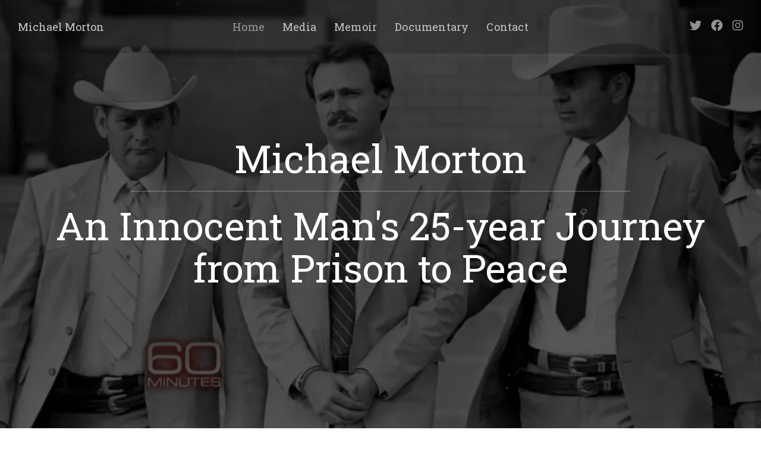

--- FILE ---
content_type: text/html; charset=UTF-8
request_url: https://michael-morton.com/
body_size: 15729
content:
<!DOCTYPE html>
<html class="html" lang="en-US">
<head>
	<meta charset="UTF-8">
	<link rel="profile" href="https://gmpg.org/xfn/11">

	<meta name='robots' content='index, follow, max-image-preview:large, max-snippet:-1, max-video-preview:-1' />
<meta name="viewport" content="width=device-width, initial-scale=1">
	<!-- This site is optimized with the Yoast SEO plugin v20.13 - https://yoast.com/wordpress/plugins/seo/ -->
	<title>Home - Michael Morton</title>
	<meta name="description" content="An Innocent Man&#039;s 25-year Journey from Prison to Peace" />
	<link rel="canonical" href="https://michael-morton.com/" />
	<meta property="og:locale" content="en_US" />
	<meta property="og:type" content="website" />
	<meta property="og:title" content="Home - Michael Morton" />
	<meta property="og:description" content="An Innocent Man&#039;s 25-year Journey from Prison to Peace" />
	<meta property="og:url" content="https://michael-morton.com/" />
	<meta property="og:site_name" content="Michael Morton" />
	<meta property="article:modified_time" content="2023-08-14T17:28:35+00:00" />
	<meta property="og:image" content="https://michael-morton.com/wp-content/uploads/2019/08/bio-768x437.webp" />
	<meta name="twitter:card" content="summary_large_image" />
	<script type="application/ld+json" class="yoast-schema-graph">{"@context":"https://schema.org","@graph":[{"@type":"WebPage","@id":"https://michael-morton.com/","url":"https://michael-morton.com/","name":"Home - Michael Morton","isPartOf":{"@id":"https://3.214.46.157/#website"},"primaryImageOfPage":{"@id":"https://michael-morton.com/#primaryimage"},"image":{"@id":"https://michael-morton.com/#primaryimage"},"thumbnailUrl":"https://michael-morton.com/wp-content/uploads/2019/08/bio-768x437.webp","datePublished":"2019-08-12T16:52:53+00:00","dateModified":"2023-08-14T17:28:35+00:00","description":"An Innocent Man's 25-year Journey from Prison to Peace","breadcrumb":{"@id":"https://michael-morton.com/#breadcrumb"},"inLanguage":"en-US","potentialAction":[{"@type":"ReadAction","target":["https://michael-morton.com/"]}]},{"@type":"ImageObject","inLanguage":"en-US","@id":"https://michael-morton.com/#primaryimage","url":"https://michael-morton.com/wp-content/uploads/2019/08/bio-768x437.webp","contentUrl":"https://michael-morton.com/wp-content/uploads/2019/08/bio-768x437.webp"},{"@type":"BreadcrumbList","@id":"https://michael-morton.com/#breadcrumb","itemListElement":[{"@type":"ListItem","position":1,"name":"Home"}]},{"@type":"WebSite","@id":"https://3.214.46.157/#website","url":"https://3.214.46.157/","name":"Michael Morton","description":"An Innocent Man&#039;s 25-year Journey from Prison to Peace","potentialAction":[{"@type":"SearchAction","target":{"@type":"EntryPoint","urlTemplate":"https://3.214.46.157/?s={search_term_string}"},"query-input":"required name=search_term_string"}],"inLanguage":"en-US"}]}</script>
	<!-- / Yoast SEO plugin. -->


<link rel="alternate" type="application/rss+xml" title="Michael Morton &raquo; Feed" href="https://michael-morton.com/feed/" />
<link rel="alternate" type="application/rss+xml" title="Michael Morton &raquo; Comments Feed" href="https://michael-morton.com/comments/feed/" />
<link rel='stylesheet' id='premium-addons-css' href='https://michael-morton.com/wp-content/plugins/premium-addons-for-elementor/assets/frontend/min-css/premium-addons.min.css?ver=4.10.4' media='all' />
<link rel='stylesheet' id='wp-block-library-css' href='https://michael-morton.com/wp-includes/css/dist/block-library/style.min.css?ver=6.3.7' media='all' />
<style id='wp-block-library-theme-inline-css'>
.wp-block-audio figcaption{color:#555;font-size:13px;text-align:center}.is-dark-theme .wp-block-audio figcaption{color:hsla(0,0%,100%,.65)}.wp-block-audio{margin:0 0 1em}.wp-block-code{border:1px solid #ccc;border-radius:4px;font-family:Menlo,Consolas,monaco,monospace;padding:.8em 1em}.wp-block-embed figcaption{color:#555;font-size:13px;text-align:center}.is-dark-theme .wp-block-embed figcaption{color:hsla(0,0%,100%,.65)}.wp-block-embed{margin:0 0 1em}.blocks-gallery-caption{color:#555;font-size:13px;text-align:center}.is-dark-theme .blocks-gallery-caption{color:hsla(0,0%,100%,.65)}.wp-block-image figcaption{color:#555;font-size:13px;text-align:center}.is-dark-theme .wp-block-image figcaption{color:hsla(0,0%,100%,.65)}.wp-block-image{margin:0 0 1em}.wp-block-pullquote{border-bottom:4px solid;border-top:4px solid;color:currentColor;margin-bottom:1.75em}.wp-block-pullquote cite,.wp-block-pullquote footer,.wp-block-pullquote__citation{color:currentColor;font-size:.8125em;font-style:normal;text-transform:uppercase}.wp-block-quote{border-left:.25em solid;margin:0 0 1.75em;padding-left:1em}.wp-block-quote cite,.wp-block-quote footer{color:currentColor;font-size:.8125em;font-style:normal;position:relative}.wp-block-quote.has-text-align-right{border-left:none;border-right:.25em solid;padding-left:0;padding-right:1em}.wp-block-quote.has-text-align-center{border:none;padding-left:0}.wp-block-quote.is-large,.wp-block-quote.is-style-large,.wp-block-quote.is-style-plain{border:none}.wp-block-search .wp-block-search__label{font-weight:700}.wp-block-search__button{border:1px solid #ccc;padding:.375em .625em}:where(.wp-block-group.has-background){padding:1.25em 2.375em}.wp-block-separator.has-css-opacity{opacity:.4}.wp-block-separator{border:none;border-bottom:2px solid;margin-left:auto;margin-right:auto}.wp-block-separator.has-alpha-channel-opacity{opacity:1}.wp-block-separator:not(.is-style-wide):not(.is-style-dots){width:100px}.wp-block-separator.has-background:not(.is-style-dots){border-bottom:none;height:1px}.wp-block-separator.has-background:not(.is-style-wide):not(.is-style-dots){height:2px}.wp-block-table{margin:0 0 1em}.wp-block-table td,.wp-block-table th{word-break:normal}.wp-block-table figcaption{color:#555;font-size:13px;text-align:center}.is-dark-theme .wp-block-table figcaption{color:hsla(0,0%,100%,.65)}.wp-block-video figcaption{color:#555;font-size:13px;text-align:center}.is-dark-theme .wp-block-video figcaption{color:hsla(0,0%,100%,.65)}.wp-block-video{margin:0 0 1em}.wp-block-template-part.has-background{margin-bottom:0;margin-top:0;padding:1.25em 2.375em}
</style>
<style id='classic-theme-styles-inline-css'>
/*! This file is auto-generated */
.wp-block-button__link{color:#fff;background-color:#32373c;border-radius:9999px;box-shadow:none;text-decoration:none;padding:calc(.667em + 2px) calc(1.333em + 2px);font-size:1.125em}.wp-block-file__button{background:#32373c;color:#fff;text-decoration:none}
</style>
<style id='global-styles-inline-css'>
body{--wp--preset--color--black: #000000;--wp--preset--color--cyan-bluish-gray: #abb8c3;--wp--preset--color--white: #ffffff;--wp--preset--color--pale-pink: #f78da7;--wp--preset--color--vivid-red: #cf2e2e;--wp--preset--color--luminous-vivid-orange: #ff6900;--wp--preset--color--luminous-vivid-amber: #fcb900;--wp--preset--color--light-green-cyan: #7bdcb5;--wp--preset--color--vivid-green-cyan: #00d084;--wp--preset--color--pale-cyan-blue: #8ed1fc;--wp--preset--color--vivid-cyan-blue: #0693e3;--wp--preset--color--vivid-purple: #9b51e0;--wp--preset--gradient--vivid-cyan-blue-to-vivid-purple: linear-gradient(135deg,rgba(6,147,227,1) 0%,rgb(155,81,224) 100%);--wp--preset--gradient--light-green-cyan-to-vivid-green-cyan: linear-gradient(135deg,rgb(122,220,180) 0%,rgb(0,208,130) 100%);--wp--preset--gradient--luminous-vivid-amber-to-luminous-vivid-orange: linear-gradient(135deg,rgba(252,185,0,1) 0%,rgba(255,105,0,1) 100%);--wp--preset--gradient--luminous-vivid-orange-to-vivid-red: linear-gradient(135deg,rgba(255,105,0,1) 0%,rgb(207,46,46) 100%);--wp--preset--gradient--very-light-gray-to-cyan-bluish-gray: linear-gradient(135deg,rgb(238,238,238) 0%,rgb(169,184,195) 100%);--wp--preset--gradient--cool-to-warm-spectrum: linear-gradient(135deg,rgb(74,234,220) 0%,rgb(151,120,209) 20%,rgb(207,42,186) 40%,rgb(238,44,130) 60%,rgb(251,105,98) 80%,rgb(254,248,76) 100%);--wp--preset--gradient--blush-light-purple: linear-gradient(135deg,rgb(255,206,236) 0%,rgb(152,150,240) 100%);--wp--preset--gradient--blush-bordeaux: linear-gradient(135deg,rgb(254,205,165) 0%,rgb(254,45,45) 50%,rgb(107,0,62) 100%);--wp--preset--gradient--luminous-dusk: linear-gradient(135deg,rgb(255,203,112) 0%,rgb(199,81,192) 50%,rgb(65,88,208) 100%);--wp--preset--gradient--pale-ocean: linear-gradient(135deg,rgb(255,245,203) 0%,rgb(182,227,212) 50%,rgb(51,167,181) 100%);--wp--preset--gradient--electric-grass: linear-gradient(135deg,rgb(202,248,128) 0%,rgb(113,206,126) 100%);--wp--preset--gradient--midnight: linear-gradient(135deg,rgb(2,3,129) 0%,rgb(40,116,252) 100%);--wp--preset--font-size--small: 13px;--wp--preset--font-size--medium: 20px;--wp--preset--font-size--large: 36px;--wp--preset--font-size--x-large: 42px;--wp--preset--spacing--20: 0.44rem;--wp--preset--spacing--30: 0.67rem;--wp--preset--spacing--40: 1rem;--wp--preset--spacing--50: 1.5rem;--wp--preset--spacing--60: 2.25rem;--wp--preset--spacing--70: 3.38rem;--wp--preset--spacing--80: 5.06rem;--wp--preset--shadow--natural: 6px 6px 9px rgba(0, 0, 0, 0.2);--wp--preset--shadow--deep: 12px 12px 50px rgba(0, 0, 0, 0.4);--wp--preset--shadow--sharp: 6px 6px 0px rgba(0, 0, 0, 0.2);--wp--preset--shadow--outlined: 6px 6px 0px -3px rgba(255, 255, 255, 1), 6px 6px rgba(0, 0, 0, 1);--wp--preset--shadow--crisp: 6px 6px 0px rgba(0, 0, 0, 1);}:where(.is-layout-flex){gap: 0.5em;}:where(.is-layout-grid){gap: 0.5em;}body .is-layout-flow > .alignleft{float: left;margin-inline-start: 0;margin-inline-end: 2em;}body .is-layout-flow > .alignright{float: right;margin-inline-start: 2em;margin-inline-end: 0;}body .is-layout-flow > .aligncenter{margin-left: auto !important;margin-right: auto !important;}body .is-layout-constrained > .alignleft{float: left;margin-inline-start: 0;margin-inline-end: 2em;}body .is-layout-constrained > .alignright{float: right;margin-inline-start: 2em;margin-inline-end: 0;}body .is-layout-constrained > .aligncenter{margin-left: auto !important;margin-right: auto !important;}body .is-layout-constrained > :where(:not(.alignleft):not(.alignright):not(.alignfull)){max-width: var(--wp--style--global--content-size);margin-left: auto !important;margin-right: auto !important;}body .is-layout-constrained > .alignwide{max-width: var(--wp--style--global--wide-size);}body .is-layout-flex{display: flex;}body .is-layout-flex{flex-wrap: wrap;align-items: center;}body .is-layout-flex > *{margin: 0;}body .is-layout-grid{display: grid;}body .is-layout-grid > *{margin: 0;}:where(.wp-block-columns.is-layout-flex){gap: 2em;}:where(.wp-block-columns.is-layout-grid){gap: 2em;}:where(.wp-block-post-template.is-layout-flex){gap: 1.25em;}:where(.wp-block-post-template.is-layout-grid){gap: 1.25em;}.has-black-color{color: var(--wp--preset--color--black) !important;}.has-cyan-bluish-gray-color{color: var(--wp--preset--color--cyan-bluish-gray) !important;}.has-white-color{color: var(--wp--preset--color--white) !important;}.has-pale-pink-color{color: var(--wp--preset--color--pale-pink) !important;}.has-vivid-red-color{color: var(--wp--preset--color--vivid-red) !important;}.has-luminous-vivid-orange-color{color: var(--wp--preset--color--luminous-vivid-orange) !important;}.has-luminous-vivid-amber-color{color: var(--wp--preset--color--luminous-vivid-amber) !important;}.has-light-green-cyan-color{color: var(--wp--preset--color--light-green-cyan) !important;}.has-vivid-green-cyan-color{color: var(--wp--preset--color--vivid-green-cyan) !important;}.has-pale-cyan-blue-color{color: var(--wp--preset--color--pale-cyan-blue) !important;}.has-vivid-cyan-blue-color{color: var(--wp--preset--color--vivid-cyan-blue) !important;}.has-vivid-purple-color{color: var(--wp--preset--color--vivid-purple) !important;}.has-black-background-color{background-color: var(--wp--preset--color--black) !important;}.has-cyan-bluish-gray-background-color{background-color: var(--wp--preset--color--cyan-bluish-gray) !important;}.has-white-background-color{background-color: var(--wp--preset--color--white) !important;}.has-pale-pink-background-color{background-color: var(--wp--preset--color--pale-pink) !important;}.has-vivid-red-background-color{background-color: var(--wp--preset--color--vivid-red) !important;}.has-luminous-vivid-orange-background-color{background-color: var(--wp--preset--color--luminous-vivid-orange) !important;}.has-luminous-vivid-amber-background-color{background-color: var(--wp--preset--color--luminous-vivid-amber) !important;}.has-light-green-cyan-background-color{background-color: var(--wp--preset--color--light-green-cyan) !important;}.has-vivid-green-cyan-background-color{background-color: var(--wp--preset--color--vivid-green-cyan) !important;}.has-pale-cyan-blue-background-color{background-color: var(--wp--preset--color--pale-cyan-blue) !important;}.has-vivid-cyan-blue-background-color{background-color: var(--wp--preset--color--vivid-cyan-blue) !important;}.has-vivid-purple-background-color{background-color: var(--wp--preset--color--vivid-purple) !important;}.has-black-border-color{border-color: var(--wp--preset--color--black) !important;}.has-cyan-bluish-gray-border-color{border-color: var(--wp--preset--color--cyan-bluish-gray) !important;}.has-white-border-color{border-color: var(--wp--preset--color--white) !important;}.has-pale-pink-border-color{border-color: var(--wp--preset--color--pale-pink) !important;}.has-vivid-red-border-color{border-color: var(--wp--preset--color--vivid-red) !important;}.has-luminous-vivid-orange-border-color{border-color: var(--wp--preset--color--luminous-vivid-orange) !important;}.has-luminous-vivid-amber-border-color{border-color: var(--wp--preset--color--luminous-vivid-amber) !important;}.has-light-green-cyan-border-color{border-color: var(--wp--preset--color--light-green-cyan) !important;}.has-vivid-green-cyan-border-color{border-color: var(--wp--preset--color--vivid-green-cyan) !important;}.has-pale-cyan-blue-border-color{border-color: var(--wp--preset--color--pale-cyan-blue) !important;}.has-vivid-cyan-blue-border-color{border-color: var(--wp--preset--color--vivid-cyan-blue) !important;}.has-vivid-purple-border-color{border-color: var(--wp--preset--color--vivid-purple) !important;}.has-vivid-cyan-blue-to-vivid-purple-gradient-background{background: var(--wp--preset--gradient--vivid-cyan-blue-to-vivid-purple) !important;}.has-light-green-cyan-to-vivid-green-cyan-gradient-background{background: var(--wp--preset--gradient--light-green-cyan-to-vivid-green-cyan) !important;}.has-luminous-vivid-amber-to-luminous-vivid-orange-gradient-background{background: var(--wp--preset--gradient--luminous-vivid-amber-to-luminous-vivid-orange) !important;}.has-luminous-vivid-orange-to-vivid-red-gradient-background{background: var(--wp--preset--gradient--luminous-vivid-orange-to-vivid-red) !important;}.has-very-light-gray-to-cyan-bluish-gray-gradient-background{background: var(--wp--preset--gradient--very-light-gray-to-cyan-bluish-gray) !important;}.has-cool-to-warm-spectrum-gradient-background{background: var(--wp--preset--gradient--cool-to-warm-spectrum) !important;}.has-blush-light-purple-gradient-background{background: var(--wp--preset--gradient--blush-light-purple) !important;}.has-blush-bordeaux-gradient-background{background: var(--wp--preset--gradient--blush-bordeaux) !important;}.has-luminous-dusk-gradient-background{background: var(--wp--preset--gradient--luminous-dusk) !important;}.has-pale-ocean-gradient-background{background: var(--wp--preset--gradient--pale-ocean) !important;}.has-electric-grass-gradient-background{background: var(--wp--preset--gradient--electric-grass) !important;}.has-midnight-gradient-background{background: var(--wp--preset--gradient--midnight) !important;}.has-small-font-size{font-size: var(--wp--preset--font-size--small) !important;}.has-medium-font-size{font-size: var(--wp--preset--font-size--medium) !important;}.has-large-font-size{font-size: var(--wp--preset--font-size--large) !important;}.has-x-large-font-size{font-size: var(--wp--preset--font-size--x-large) !important;}
.wp-block-navigation a:where(:not(.wp-element-button)){color: inherit;}
:where(.wp-block-post-template.is-layout-flex){gap: 1.25em;}:where(.wp-block-post-template.is-layout-grid){gap: 1.25em;}
:where(.wp-block-columns.is-layout-flex){gap: 2em;}:where(.wp-block-columns.is-layout-grid){gap: 2em;}
.wp-block-pullquote{font-size: 1.5em;line-height: 1.6;}
</style>
<link rel='stylesheet' id='font-awesome-css' href='https://michael-morton.com/wp-content/themes/oceanwp/assets/fonts/fontawesome/css/all.min.css?ver=5.15.1' media='all' />
<link rel='stylesheet' id='simple-line-icons-css' href='https://michael-morton.com/wp-content/themes/oceanwp/assets/css/third/simple-line-icons.min.css?ver=2.4.0' media='all' />
<link rel='stylesheet' id='oceanwp-style-css' href='https://michael-morton.com/wp-content/themes/oceanwp/assets/css/style.min.css?ver=3.4.1' media='all' />
<link rel='stylesheet' id='oceanwp-hamburgers-css' href='https://michael-morton.com/wp-content/themes/oceanwp/assets/css/third/hamburgers/hamburgers.min.css?ver=3.4.1' media='all' />
<link rel='stylesheet' id='oceanwp-vortex-css' href='https://michael-morton.com/wp-content/themes/oceanwp/assets/css/third/hamburgers/types/vortex.css?ver=3.4.1' media='all' />
<link rel='stylesheet' id='oceanwp-google-font-roboto-slab-css' href='https://michael-morton.com/wp-content/uploads/oceanwp-webfonts-css/039121f1d9d10a28dee353782791d5e1.css?ver=6.3.7' media='all' />
<link rel='stylesheet' id='elementor-icons-css' href='https://michael-morton.com/wp-content/plugins/elementor/assets/lib/eicons/css/elementor-icons.min.css?ver=5.21.0' media='all' />
<link rel='stylesheet' id='elementor-frontend-css' href='https://michael-morton.com/wp-content/plugins/elementor/assets/css/frontend-lite.min.css?ver=3.15.2' media='all' />
<link rel='stylesheet' id='swiper-css' href='https://michael-morton.com/wp-content/plugins/elementor/assets/lib/swiper/v8/css/swiper.min.css?ver=8.4.5' media='all' />
<link rel='stylesheet' id='elementor-post-1770-css' href='https://michael-morton.com/wp-content/uploads/elementor/css/post-1770.css?ver=1692031678' media='all' />
<link rel='stylesheet' id='elementor-global-css' href='https://michael-morton.com/wp-content/uploads/elementor/css/global.css?ver=1692031678' media='all' />
<link rel='stylesheet' id='elementor-post-1712-css' href='https://michael-morton.com/wp-content/uploads/elementor/css/post-1712.css?ver=1692034116' media='all' />
<link rel='stylesheet' id='oe-widgets-style-css' href='https://michael-morton.com/wp-content/plugins/ocean-extra/assets/css/widgets.css?ver=6.3.7' media='all' />
<link rel='stylesheet' id='google-fonts-1-css' href='https://fonts.googleapis.com/css?family=Roboto+Slab%3A100%2C100italic%2C200%2C200italic%2C300%2C300italic%2C400%2C400italic%2C500%2C500italic%2C600%2C600italic%2C700%2C700italic%2C800%2C800italic%2C900%2C900italic%7CRoboto%3A100%2C100italic%2C200%2C200italic%2C300%2C300italic%2C400%2C400italic%2C500%2C500italic%2C600%2C600italic%2C700%2C700italic%2C800%2C800italic%2C900%2C900italic&#038;display=swap&#038;ver=6.3.7' media='all' />
<link rel='stylesheet' id='elementor-icons-shared-0-css' href='https://michael-morton.com/wp-content/plugins/elementor/assets/lib/font-awesome/css/fontawesome.min.css?ver=5.15.3' media='all' />
<link rel='stylesheet' id='elementor-icons-fa-regular-css' href='https://michael-morton.com/wp-content/plugins/elementor/assets/lib/font-awesome/css/regular.min.css?ver=5.15.3' media='all' />
<link rel="preconnect" href="https://fonts.gstatic.com/" crossorigin><script src='https://michael-morton.com/wp-includes/js/jquery/jquery.min.js?ver=3.7.0' id='jquery-core-js'></script>
<script src='https://michael-morton.com/wp-includes/js/jquery/jquery-migrate.min.js?ver=3.4.1' id='jquery-migrate-js'></script>
<link rel="https://api.w.org/" href="https://michael-morton.com/wp-json/" /><link rel="alternate" type="application/json" href="https://michael-morton.com/wp-json/wp/v2/pages/1712" /><link rel="EditURI" type="application/rsd+xml" title="RSD" href="https://michael-morton.com/xmlrpc.php?rsd" />
<meta name="generator" content="WordPress 6.3.7" />
<link rel='shortlink' href='https://michael-morton.com/' />
<link rel="alternate" type="application/json+oembed" href="https://michael-morton.com/wp-json/oembed/1.0/embed?url=https%3A%2F%2Fmichael-morton.com%2F" />
<link rel="alternate" type="text/xml+oembed" href="https://michael-morton.com/wp-json/oembed/1.0/embed?url=https%3A%2F%2Fmichael-morton.com%2F&#038;format=xml" />
<meta name="generator" content="Elementor 3.15.2; features: e_dom_optimization, e_optimized_assets_loading, e_optimized_css_loading, additional_custom_breakpoints; settings: css_print_method-external, google_font-enabled, font_display-swap">
		<style id="wp-custom-css">
			@import url('https://fonts.googleapis.com/css2?family=Roboto+Slab&display=swap');.height-80vh{height:80vh}.width-100{width:100%}.overflow-hidden{overflow:hidden}.elementor-5 .elementor-element.elementor-element-467643d>.elementor-background-overlay{background-image:url("https://michael-morton.com/wp-content/uploads/2019/10/waves-1867285_1920.jpg.webp") !important}.elementor-5 .elementor-element.elementor-element-5be1270:not(.elementor-motion-effects-element-type-background){background-image:url("https://michael-morton.com/wp-content/uploads/2019/08/morton-header-1.png.webp") !important}.elementor-5 .elementor-element.elementor-element-6880d3b:not(.elementor-motion-effects-element-type-background)>.elementor-column-wrap{background-image:url("https://michael-morton.com/wp-content/uploads/2019/08/michael.png.webp") !important}.premium-modal-box-container .premium-modal-box-modal .premium-modal-box-modal-dialog{max-height:80vh !important;top:unset !important;left:unset !important;-webkit-transform:unset !important;transform:unset !important}.timeline{height:600px;max-height:75vh !important}.page-header-title{font-weight:300 !important}.social-menu-inner .fa{font:normal normal normal 14px/1 FontAwesome;font-size:inherit}.text-white{color:#ffffff}.nf-response-msg{text-align:center;color:#ffffff;font-size:20px}.elementor-element-f809a21,.elementor-element-3ab26b9,.elementor-background-overlay,.elementor-widget-container,.elementor-element-populated{transition:none !important}@media (max-width:767px){.premium-modal-box-modal-dialog{max-height:100vh !important}}		</style>
		<!-- OceanWP CSS -->
<style type="text/css">
/* General CSS */a{color:#13aff0}a .owp-icon use{stroke:#13aff0}@media only screen and (min-width:960px){.content-area,.content-left-sidebar .content-area{width:100%}}.page-header,.has-transparent-header .page-header{padding:40px 0 40px 0}.page-header .page-header-title,.page-header.background-image-page-header .page-header-title{color:#e2e2e2}#scroll-top{font-size:20px}#scroll-top .owp-icon{width:20px;height:20px}/* Header CSS */#site-logo #site-logo-inner,.oceanwp-social-menu .social-menu-inner,#site-header.full_screen-header .menu-bar-inner,.after-header-content .after-header-content-inner{height:90px}#site-navigation-wrap .dropdown-menu >li >a,.oceanwp-mobile-menu-icon a,.mobile-menu-close,.after-header-content-inner >a{line-height:90px}#site-header,.has-transparent-header .is-sticky #site-header,.has-vh-transparent .is-sticky #site-header.vertical-header,#searchform-header-replace{background-color:#282828}#site-header-inner{padding:0 30px 0 30px}@media (max-width:480px){#site-header-inner{padding:0 15px 0 15px}}#site-header.transparent-header{background-color:rgba(10,10,10,0.19)}#site-header.has-header-media .overlay-header-media{background-color:rgba(0,0,0,0.5)}#site-logo a.site-logo-text{color:#c9c9c9}#site-logo a.site-logo-text:hover{color:#13adef}#site-navigation-wrap .dropdown-menu >li >a,.oceanwp-mobile-menu-icon a,#searchform-header-replace-close{color:#c6c6c6}#site-navigation-wrap .dropdown-menu >li >a .owp-icon use,.oceanwp-mobile-menu-icon a .owp-icon use,#searchform-header-replace-close .owp-icon use{stroke:#c6c6c6}#site-navigation-wrap .dropdown-menu >li >a:hover,.oceanwp-mobile-menu-icon a:hover,#searchform-header-replace-close:hover{color:#12abed}#site-navigation-wrap .dropdown-menu >li >a:hover .owp-icon use,.oceanwp-mobile-menu-icon a:hover .owp-icon use,#searchform-header-replace-close:hover .owp-icon use{stroke:#12abed}#site-navigation-wrap .dropdown-menu >.current-menu-item >a,#site-navigation-wrap .dropdown-menu >.current-menu-ancestor >a,#site-navigation-wrap .dropdown-menu >.current-menu-item >a:hover,#site-navigation-wrap .dropdown-menu >.current-menu-ancestor >a:hover{color:#999999}.oceanwp-social-menu ul li a,.oceanwp-social-menu .colored ul li a,.oceanwp-social-menu .minimal ul li a,.oceanwp-social-menu .dark ul li a{font-size:20px}.oceanwp-social-menu ul li a .owp-icon,.oceanwp-social-menu .colored ul li a .owp-icon,.oceanwp-social-menu .minimal ul li a .owp-icon,.oceanwp-social-menu .dark ul li a .owp-icon{width:20px;height:20px}@media (max-width:1080px){#top-bar-nav,#site-navigation-wrap,.oceanwp-social-menu,.after-header-content{display:none}.center-logo #site-logo{float:none;position:absolute;left:50%;padding:0;-webkit-transform:translateX(-50%);transform:translateX(-50%)}#site-header.center-header #site-logo,.oceanwp-mobile-menu-icon,#oceanwp-cart-sidebar-wrap{display:block}body.vertical-header-style #outer-wrap{margin:0 !important}#site-header.vertical-header{position:relative;width:100%;left:0 !important;right:0 !important}#site-header.vertical-header .has-template >#site-logo{display:block}#site-header.vertical-header #site-header-inner{display:-webkit-box;display:-webkit-flex;display:-ms-flexbox;display:flex;-webkit-align-items:center;align-items:center;padding:0;max-width:90%}#site-header.vertical-header #site-header-inner >*:not(.oceanwp-mobile-menu-icon){display:none}#site-header.vertical-header #site-header-inner >*{padding:0 !important}#site-header.vertical-header #site-header-inner #site-logo{display:block;margin:0;width:50%;text-align:left}body.rtl #site-header.vertical-header #site-header-inner #site-logo{text-align:right}#site-header.vertical-header #site-header-inner .oceanwp-mobile-menu-icon{width:50%;text-align:right}body.rtl #site-header.vertical-header #site-header-inner .oceanwp-mobile-menu-icon{text-align:left}#site-header.vertical-header .vertical-toggle,body.vertical-header-style.vh-closed #site-header.vertical-header .vertical-toggle{display:none}#site-logo.has-responsive-logo .custom-logo-link{display:none}#site-logo.has-responsive-logo .responsive-logo-link{display:block}.is-sticky #site-logo.has-sticky-logo .responsive-logo-link{display:none}.is-sticky #site-logo.has-responsive-logo .sticky-logo-link{display:block}#top-bar.has-no-content #top-bar-social.top-bar-left,#top-bar.has-no-content #top-bar-social.top-bar-right{position:inherit;left:auto;right:auto;float:none;height:auto;line-height:1.5em;margin-top:0;text-align:center}#top-bar.has-no-content #top-bar-social li{float:none;display:inline-block}.owp-cart-overlay,#side-panel-wrap a.side-panel-btn{display:none !important}}.mobile-menu .hamburger-inner,.mobile-menu .hamburger-inner::before,.mobile-menu .hamburger-inner::after{background-color:#ffffff}#sidr,#mobile-dropdown{background-color:rgba(23,23,23,0.98)}body .sidr a,body .sidr-class-dropdown-toggle,#mobile-dropdown ul li a,#mobile-dropdown ul li a .dropdown-toggle,#mobile-fullscreen ul li a,#mobile-fullscreen .oceanwp-social-menu.simple-social ul li a{color:#83cfef}#mobile-fullscreen a.close .close-icon-inner,#mobile-fullscreen a.close .close-icon-inner::after{background-color:#83cfef}body .sidr-class-mobile-searchform input,body .sidr-class-mobile-searchform input:focus,#mobile-dropdown #mobile-menu-search form input,#mobile-fullscreen #mobile-search input,#mobile-fullscreen #mobile-search label{color:#83cfef}body .sidr-class-mobile-searchform input,#mobile-dropdown #mobile-menu-search form input,#mobile-fullscreen #mobile-search input{border-color:#444444}body .sidr-class-mobile-searchform input:focus,#mobile-dropdown #mobile-menu-search form input:focus,#mobile-fullscreen #mobile-search input:focus{border-color:#83cfef}/* Footer Widgets CSS */#footer-widgets{padding:60px 0 60px 0}@media (max-width:768px){#footer-widgets{padding:0}}#footer-widgets{background-color:#212121}/* Typography CSS */h1,h2,h3,h4,h5,h6,.theme-heading,.widget-title,.oceanwp-widget-recent-posts-title,.comment-reply-title,.entry-title,.sidebar-box .widget-title{font-family:Roboto Slab}h1{font-family:Roboto Slab}#site-logo a.site-logo-text{font-family:Roboto Slab;font-size:18px}#site-navigation-wrap .dropdown-menu >li >a,#site-header.full_screen-header .fs-dropdown-menu >li >a,#site-header.top-header #site-navigation-wrap .dropdown-menu >li >a,#site-header.center-header #site-navigation-wrap .dropdown-menu >li >a,#site-header.medium-header #site-navigation-wrap .dropdown-menu >li >a,.oceanwp-mobile-menu-icon a{font-family:Roboto Slab;font-size:18px;letter-spacing:.2px}@media (max-width:480px){.sidr-class-dropdown-menu li a,a.sidr-class-toggle-sidr-close,#mobile-dropdown ul li a,body #mobile-fullscreen ul li a{font-size:18px;line-height:2}}
</style></head>

<body class="home page-template-default page page-id-1712 wp-embed-responsive oceanwp-theme fullscreen-mobile has-transparent-header no-header-border content-full-screen page-header-disabled elementor-default elementor-kit-1770 elementor-page elementor-page-1712" itemscope="itemscope" itemtype="https://schema.org/WebPage">

	
	
	<div id="outer-wrap" class="site clr">

		<a class="skip-link screen-reader-text" href="#main">Skip to content</a>

		
		<div id="wrap" class="clr">

			
				<div id="transparent-header-wrap" class="clr">
	
<header id="site-header" class="transparent-header has-social center-menu effect-seven clr" data-height="90" itemscope="itemscope" itemtype="https://schema.org/WPHeader" role="banner">

	
					
			<div id="site-header-inner" class="clr ">

				
				

<div id="site-logo" class="clr" itemscope itemtype="https://schema.org/Brand" >

	
	<div id="site-logo-inner" class="clr">

						<a href="https://michael-morton.com/" rel="home" class="site-title site-logo-text" >Michael Morton</a>
				
	</div><!-- #site-logo-inner -->

	
	
</div><!-- #site-logo -->




<div class="oceanwp-social-menu clr simple-social">

	<div class="social-menu-inner clr">

		
			<ul aria-label="Social links">

				<li class="oceanwp-twitter"><a href="https://twitter.com/mwmorton54" aria-label="Twitter (opens in a new tab)" target="_blank" rel="noopener noreferrer"><i class=" fab fa-twitter" aria-hidden="true" role="img"></i></a></li><li class="oceanwp-facebook"><a href="https://facebook.com/MWMorton54" aria-label="Facebook (opens in a new tab)" target="_blank" rel="noopener noreferrer"><i class=" fab fa-facebook" aria-hidden="true" role="img"></i></a></li><li class="oceanwp-instagram"><a href="https://instagram.com/MWMorton54" aria-label="Instagram (opens in a new tab)" target="_blank" rel="noopener noreferrer"><i class=" fab fa-instagram" aria-hidden="true" role="img"></i></a></li>
			</ul>

		
	</div>

</div>
			<div id="site-navigation-wrap" class="clr">
			
			
			
			<nav id="site-navigation" class="navigation main-navigation clr" itemscope="itemscope" itemtype="https://schema.org/SiteNavigationElement" role="navigation" >

				<ul id="menu-main" class="main-menu dropdown-menu sf-menu"><li id="menu-item-1717" class="menu-item menu-item-type-post_type menu-item-object-page menu-item-home current-menu-item page_item page-item-1712 current_page_item menu-item-1717"><a href="https://michael-morton.com/" class="menu-link"><span class="text-wrap">Home</span></a></li><li id="menu-item-1716" class="menu-item menu-item-type-post_type menu-item-object-page menu-item-1716"><a href="https://michael-morton.com/media/" class="menu-link"><span class="text-wrap">Media</span></a></li><li id="menu-item-1715" class="menu-item menu-item-type-post_type menu-item-object-page menu-item-1715"><a href="https://michael-morton.com/memoir/" class="menu-link"><span class="text-wrap">Memoir</span></a></li><li id="menu-item-1714" class="menu-item menu-item-type-post_type menu-item-object-page menu-item-1714"><a href="https://michael-morton.com/documentary/" class="menu-link"><span class="text-wrap">Documentary</span></a></li><li id="menu-item-1713" class="menu-item menu-item-type-post_type menu-item-object-page menu-item-1713"><a href="https://michael-morton.com/contact/" class="menu-link"><span class="text-wrap">Contact</span></a></li></ul>
			</nav><!-- #site-navigation -->

			
			
					</div><!-- #site-navigation-wrap -->
			
		
	
				
	
	<div class="oceanwp-mobile-menu-icon clr mobile-right">

		
		
		
		<a href="#" class="mobile-menu"  aria-label="Mobile Menu">
							<div class="hamburger hamburger--vortex" aria-expanded="false" role="navigation">
					<div class="hamburger-box">
						<div class="hamburger-inner"></div>
					</div>
				</div>
						</a>

		
		
		
	</div><!-- #oceanwp-mobile-menu-navbar -->

	

			</div><!-- #site-header-inner -->

			
			
			
		
		
</header><!-- #site-header -->

	</div>
	
			
			<main id="main" class="site-main clr"  role="main">

				
	
	<div id="content-wrap" class="container clr">

		
		<div id="primary" class="content-area clr">

			
			<div id="content" class="site-content clr">

				
				
<article class="single-page-article clr">

	
<div class="entry clr" itemprop="text">

	
			<div data-elementor-type="wp-post" data-elementor-id="1712" class="elementor elementor-1712">
									<section class="elementor-section elementor-top-section elementor-element elementor-element-5be1270 elementor-section-full_width elementor-section-height-min-height elementor-section-height-default elementor-section-items-middle" data-id="5be1270" data-element_type="section" data-settings="{&quot;background_background&quot;:&quot;classic&quot;}">
							<div class="elementor-background-overlay"></div>
							<div class="elementor-container elementor-column-gap-default">
					<div class="elementor-column elementor-col-100 elementor-top-column elementor-element elementor-element-694fc72" data-id="694fc72" data-element_type="column">
			<div class="elementor-widget-wrap elementor-element-populated">
								<section class="elementor-section elementor-inner-section elementor-element elementor-element-6a97978 elementor-section-boxed elementor-section-height-default elementor-section-height-default" data-id="6a97978" data-element_type="section">
						<div class="elementor-container elementor-column-gap-default">
					<div class="elementor-column elementor-col-100 elementor-inner-column elementor-element elementor-element-7844502" data-id="7844502" data-element_type="column">
			<div class="elementor-widget-wrap elementor-element-populated">
								<div class="elementor-element elementor-element-705540f elementor-widget elementor-widget-heading" data-id="705540f" data-element_type="widget" data-widget_type="heading.default">
				<div class="elementor-widget-container">
			<style>/*! elementor - v3.15.0 - 09-08-2023 */
.elementor-heading-title{padding:0;margin:0;line-height:1}.elementor-widget-heading .elementor-heading-title[class*=elementor-size-]>a{color:inherit;font-size:inherit;line-height:inherit}.elementor-widget-heading .elementor-heading-title.elementor-size-small{font-size:15px}.elementor-widget-heading .elementor-heading-title.elementor-size-medium{font-size:19px}.elementor-widget-heading .elementor-heading-title.elementor-size-large{font-size:29px}.elementor-widget-heading .elementor-heading-title.elementor-size-xl{font-size:39px}.elementor-widget-heading .elementor-heading-title.elementor-size-xxl{font-size:59px}</style><h2 class="elementor-heading-title elementor-size-default">Michael Morton</h2>		</div>
				</div>
				<div class="elementor-element elementor-element-097c8ce elementor-widget-divider--view-line elementor-widget elementor-widget-divider" data-id="097c8ce" data-element_type="widget" data-widget_type="divider.default">
				<div class="elementor-widget-container">
			<style>/*! elementor - v3.15.0 - 09-08-2023 */
.elementor-widget-divider{--divider-border-style:none;--divider-border-width:1px;--divider-color:#0c0d0e;--divider-icon-size:20px;--divider-element-spacing:10px;--divider-pattern-height:24px;--divider-pattern-size:20px;--divider-pattern-url:none;--divider-pattern-repeat:repeat-x}.elementor-widget-divider .elementor-divider{display:flex}.elementor-widget-divider .elementor-divider__text{font-size:15px;line-height:1;max-width:95%}.elementor-widget-divider .elementor-divider__element{margin:0 var(--divider-element-spacing);flex-shrink:0}.elementor-widget-divider .elementor-icon{font-size:var(--divider-icon-size)}.elementor-widget-divider .elementor-divider-separator{display:flex;margin:0;direction:ltr}.elementor-widget-divider--view-line_icon .elementor-divider-separator,.elementor-widget-divider--view-line_text .elementor-divider-separator{align-items:center}.elementor-widget-divider--view-line_icon .elementor-divider-separator:after,.elementor-widget-divider--view-line_icon .elementor-divider-separator:before,.elementor-widget-divider--view-line_text .elementor-divider-separator:after,.elementor-widget-divider--view-line_text .elementor-divider-separator:before{display:block;content:"";border-bottom:0;flex-grow:1;border-top:var(--divider-border-width) var(--divider-border-style) var(--divider-color)}.elementor-widget-divider--element-align-left .elementor-divider .elementor-divider-separator>.elementor-divider__svg:first-of-type{flex-grow:0;flex-shrink:100}.elementor-widget-divider--element-align-left .elementor-divider-separator:before{content:none}.elementor-widget-divider--element-align-left .elementor-divider__element{margin-left:0}.elementor-widget-divider--element-align-right .elementor-divider .elementor-divider-separator>.elementor-divider__svg:last-of-type{flex-grow:0;flex-shrink:100}.elementor-widget-divider--element-align-right .elementor-divider-separator:after{content:none}.elementor-widget-divider--element-align-right .elementor-divider__element{margin-right:0}.elementor-widget-divider:not(.elementor-widget-divider--view-line_text):not(.elementor-widget-divider--view-line_icon) .elementor-divider-separator{border-top:var(--divider-border-width) var(--divider-border-style) var(--divider-color)}.elementor-widget-divider--separator-type-pattern{--divider-border-style:none}.elementor-widget-divider--separator-type-pattern.elementor-widget-divider--view-line .elementor-divider-separator,.elementor-widget-divider--separator-type-pattern:not(.elementor-widget-divider--view-line) .elementor-divider-separator:after,.elementor-widget-divider--separator-type-pattern:not(.elementor-widget-divider--view-line) .elementor-divider-separator:before,.elementor-widget-divider--separator-type-pattern:not([class*=elementor-widget-divider--view]) .elementor-divider-separator{width:100%;min-height:var(--divider-pattern-height);-webkit-mask-size:var(--divider-pattern-size) 100%;mask-size:var(--divider-pattern-size) 100%;-webkit-mask-repeat:var(--divider-pattern-repeat);mask-repeat:var(--divider-pattern-repeat);background-color:var(--divider-color);-webkit-mask-image:var(--divider-pattern-url);mask-image:var(--divider-pattern-url)}.elementor-widget-divider--no-spacing{--divider-pattern-size:auto}.elementor-widget-divider--bg-round{--divider-pattern-repeat:round}.rtl .elementor-widget-divider .elementor-divider__text{direction:rtl}.e-con-inner>.elementor-widget-divider,.e-con>.elementor-widget-divider{width:var(--container-widget-width,100%);--flex-grow:var(--container-widget-flex-grow)}</style>		<div class="elementor-divider">
			<span class="elementor-divider-separator">
						</span>
		</div>
				</div>
				</div>
				<div class="elementor-element elementor-element-9e1fba4 elementor-widget elementor-widget-heading" data-id="9e1fba4" data-element_type="widget" data-widget_type="heading.default">
				<div class="elementor-widget-container">
			<h2 class="elementor-heading-title elementor-size-default">An Innocent Man's 25-year Journey from Prison to Peace</h2>		</div>
				</div>
					</div>
		</div>
							</div>
		</section>
					</div>
		</div>
							</div>
		</section>
				<section class="elementor-section elementor-top-section elementor-element elementor-element-bbb2bcf elementor-section-height-min-height elementor-section-full_width elementor-section-content-middle elementor-section-height-default elementor-section-items-middle" data-id="bbb2bcf" data-element_type="section" data-settings="{&quot;background_background&quot;:&quot;classic&quot;}">
						<div class="elementor-container elementor-column-gap-default">
					<div class="elementor-column elementor-col-100 elementor-top-column elementor-element elementor-element-5412510" data-id="5412510" data-element_type="column">
			<div class="elementor-widget-wrap elementor-element-populated">
								<section class="elementor-section elementor-inner-section elementor-element elementor-element-809e102 elementor-section-full_width elementor-section-content-middle elementor-section-height-default elementor-section-height-default" data-id="809e102" data-element_type="section" data-settings="{&quot;background_background&quot;:&quot;classic&quot;}">
						<div class="elementor-container elementor-column-gap-wider">
					<div class="elementor-column elementor-col-50 elementor-inner-column elementor-element elementor-element-4d60d3c" data-id="4d60d3c" data-element_type="column" data-settings="{&quot;background_background&quot;:&quot;classic&quot;}">
			<div class="elementor-widget-wrap elementor-element-populated">
					<div class="elementor-background-overlay"></div>
								<div class="elementor-element elementor-element-56702eb elementor-widget elementor-widget-image" data-id="56702eb" data-element_type="widget" data-widget_type="image.default">
				<div class="elementor-widget-container">
			<style>/*! elementor - v3.15.0 - 09-08-2023 */
.elementor-widget-image{text-align:center}.elementor-widget-image a{display:inline-block}.elementor-widget-image a img[src$=".svg"]{width:48px}.elementor-widget-image img{vertical-align:middle;display:inline-block}</style>									<figure class="wp-caption">
										<img decoding="async" fetchpriority="high" width="768" height="437" src="https://michael-morton.com/wp-content/uploads/2019/08/bio-768x437.webp" class="attachment-medium_large size-medium_large wp-image-1845" alt="" srcset="https://michael-morton.com/wp-content/uploads/2019/08/bio-768x437.webp 768w, https://michael-morton.com/wp-content/uploads/2019/08/bio-300x171.webp 300w, https://michael-morton.com/wp-content/uploads/2019/08/bio-1024x583.webp 1024w, https://michael-morton.com/wp-content/uploads/2019/08/bio-1536x874.webp 1536w, https://michael-morton.com/wp-content/uploads/2019/08/bio-2048x1166.webp 2048w" sizes="(max-width: 768px) 100vw, 768px" />											<figcaption class="widget-image-caption wp-caption-text">Michael, Eric, &amp; Christine</figcaption>
										</figure>
									</div>
				</div>
					</div>
		</div>
				<div class="elementor-column elementor-col-50 elementor-inner-column elementor-element elementor-element-403da58" data-id="403da58" data-element_type="column">
			<div class="elementor-widget-wrap elementor-element-populated">
								<div class="elementor-element elementor-element-3a712b5 elementor-hidden-phone elementor-widget-divider--view-line elementor-widget elementor-widget-divider" data-id="3a712b5" data-element_type="widget" data-widget_type="divider.default">
				<div class="elementor-widget-container">
					<div class="elementor-divider">
			<span class="elementor-divider-separator">
						</span>
		</div>
				</div>
				</div>
				<div class="elementor-element elementor-element-e0efae4 elementor-widget elementor-widget-text-editor" data-id="e0efae4" data-element_type="widget" data-widget_type="text-editor.default">
				<div class="elementor-widget-container">
			<style>/*! elementor - v3.15.0 - 09-08-2023 */
.elementor-widget-text-editor.elementor-drop-cap-view-stacked .elementor-drop-cap{background-color:#69727d;color:#fff}.elementor-widget-text-editor.elementor-drop-cap-view-framed .elementor-drop-cap{color:#69727d;border:3px solid;background-color:transparent}.elementor-widget-text-editor:not(.elementor-drop-cap-view-default) .elementor-drop-cap{margin-top:8px}.elementor-widget-text-editor:not(.elementor-drop-cap-view-default) .elementor-drop-cap-letter{width:1em;height:1em}.elementor-widget-text-editor .elementor-drop-cap{float:left;text-align:center;line-height:1;font-size:50px}.elementor-widget-text-editor .elementor-drop-cap-letter{display:inline-block}</style>				<span style="font-size: 40px;">I</span>n 1986, after I left my home in the suburbs for a regular day at work, my wife Christine was brutally murdered while our three-year-old son, Eric, watched. Upon returning home from work that day, I found that I was the prime suspect in her murder, and six weeks later I was arrested. In 1987, I was sentenced to life in prison after my family and I had exhausted our financial resources in my defense against a District Attorney who withheld key evidence in this case. That evidence was later discovered by the <a href="http://innocenceproject.org" target="_blank" rel="noopener">Innocence Project</a> and my pro-bono lawyer <a href="http://raleybowick.com" target="_blank" rel="noopener">John Raley</a>. That evidence ultimately freed me in October 2011, after I had spent nearly 25 years in prison for a crime I did not commit.						</div>
				</div>
				<div class="elementor-element elementor-element-54206ba elementor-hidden-phone elementor-widget-divider--view-line elementor-widget elementor-widget-divider" data-id="54206ba" data-element_type="widget" data-widget_type="divider.default">
				<div class="elementor-widget-container">
					<div class="elementor-divider">
			<span class="elementor-divider-separator">
						</span>
		</div>
				</div>
				</div>
				<div class="elementor-element elementor-element-4c85e4f elementor-widget elementor-widget-premium-addon-modal-box" data-id="4c85e4f" data-element_type="widget" data-settings="{&quot;premium_modal_box_animation&quot;:&quot;fadeInDown&quot;}" data-widget_type="premium-addon-modal-box.default">
				<div class="elementor-widget-container">
			
		<div class="premium-modal-box-container" data-settings="{&quot;trigger&quot;:&quot;button&quot;}">
			<div class="premium-modal-trigger-container">
									<button data-toggle="premium-modal" data-target="#premium-modal-4c85e4f" type="button" class="premium-modal-trigger-btn premium-btn-lg">
						<i class="premium-svg-nodraw far fa-window-restore" aria-hidden="true"></i>						<span>View Texas Tribune Timeline</span>
											</button>
							</div>

			<div id="premium-modal-4c85e4f" class="premium-modal-box-modal" role="dialog" style="display: none">
				<div class="premium-modal-box-modal-dialog" data-delay-animation="" data-modal-animation="fadeInDown animated-fast">
											<div class="premium-modal-box-modal-header">
															<h3 class="premium-modal-box-modal-title">
									Michael Morton: A Timeline								</h3>
																						<div class="premium-modal-box-close-button-container">
									<button type="button" class="premium-modal-box-modal-close" data-dismiss="premium-modal">&times;</button>
								</div>
													</div>
										<div class="premium-modal-box-modal-body">
								<div data-elementor-type="page" data-elementor-id="420" class="elementor elementor-420">
									<section class="elementor-section elementor-top-section elementor-element elementor-element-cbc2773 elementor-section-height-min-height elementor-section-full_width elementor-section-height-default elementor-section-items-middle" data-id="cbc2773" data-element_type="section">
						<div class="elementor-container elementor-column-gap-default">
					<div class="elementor-column elementor-col-100 elementor-top-column elementor-element elementor-element-af696d9" data-id="af696d9" data-element_type="column">
			<div class="elementor-widget-wrap elementor-element-populated">
								<div class="elementor-element elementor-element-ee09671 elementor-widget elementor-widget-html" data-id="ee09671" data-element_type="widget" data-widget_type="html.default">
				<div class="elementor-widget-container">
			<iframe src="" class="timeline" id="lazy_modal">
</iframe>		</div>
				</div>
					</div>
		</div>
							</div>
		</section>
							</div>
							</div>
											<div class="premium-modal-box-modal-footer">
							<button type="button" class="premium-modal-box-modal-lower-close" data-dismiss="premium-modal">
								Close							</button>
						</div>
									</div>
			</div>
		</div>

				</div>
				</div>
					</div>
		</div>
							</div>
		</section>
					</div>
		</div>
							</div>
		</section>
				<section class="elementor-section elementor-top-section elementor-element elementor-element-467643d elementor-section-height-min-height elementor-section-full_width elementor-section-height-default elementor-section-items-middle" data-id="467643d" data-element_type="section" data-settings="{&quot;background_background&quot;:&quot;classic&quot;}">
							<div class="elementor-background-overlay"></div>
							<div class="elementor-container elementor-column-gap-default">
					<div class="elementor-column elementor-col-100 elementor-top-column elementor-element elementor-element-ef81319" data-id="ef81319" data-element_type="column">
			<div class="elementor-widget-wrap elementor-element-populated">
								<section class="elementor-section elementor-inner-section elementor-element elementor-element-df84b94 elementor-section-boxed elementor-section-height-default elementor-section-height-default" data-id="df84b94" data-element_type="section">
						<div class="elementor-container elementor-column-gap-default">
					<div class="elementor-column elementor-col-100 elementor-inner-column elementor-element elementor-element-085d509" data-id="085d509" data-element_type="column">
			<div class="elementor-widget-wrap elementor-element-populated">
								<div class="elementor-element elementor-element-7d051ba elementor-widget elementor-widget-heading" data-id="7d051ba" data-element_type="widget" data-widget_type="heading.default">
				<div class="elementor-widget-container">
			<h2 class="elementor-heading-title elementor-size-default">Life as it is Now</h2>		</div>
				</div>
					</div>
		</div>
							</div>
		</section>
				<section class="elementor-section elementor-inner-section elementor-element elementor-element-dca803c elementor-section-content-middle elementor-section-boxed elementor-section-height-default elementor-section-height-default" data-id="dca803c" data-element_type="section">
						<div class="elementor-container elementor-column-gap-extended">
					<div class="elementor-column elementor-col-33 elementor-inner-column elementor-element elementor-element-a817521" data-id="a817521" data-element_type="column" data-settings="{&quot;background_background&quot;:&quot;classic&quot;}">
			<div class="elementor-widget-wrap elementor-element-populated">
								<div class="elementor-element elementor-element-e5cbaaf elementor-widget elementor-widget-image" data-id="e5cbaaf" data-element_type="widget" data-widget_type="image.default">
				<div class="elementor-widget-container">
												<figure class="wp-caption">
										<img decoding="async" width="768" height="850" src="https://michael-morton.com/wp-content/uploads/2019/08/michael_eric-scaled-768x850.webp" class="attachment-medium_large size-medium_large wp-image-1844" alt="" srcset="https://michael-morton.com/wp-content/uploads/2019/08/michael_eric-scaled-768x850.webp 768w, https://michael-morton.com/wp-content/uploads/2019/08/michael_eric-scaled-271x300.webp 271w, https://michael-morton.com/wp-content/uploads/2019/08/michael_eric-scaled-926x1024.webp 926w, https://michael-morton.com/wp-content/uploads/2019/08/michael_eric-scaled-1388x1536.webp 1388w, https://michael-morton.com/wp-content/uploads/2019/08/michael_eric-scaled-1851x2048.webp 1851w" sizes="(max-width: 768px) 100vw, 768px" />											<figcaption class="widget-image-caption wp-caption-text">My son, Eric, and I are enjoying our rediscovered father-son relationship.</figcaption>
										</figure>
									</div>
				</div>
					</div>
		</div>
				<div class="elementor-column elementor-col-33 elementor-inner-column elementor-element elementor-element-dd43f3a" data-id="dd43f3a" data-element_type="column" data-settings="{&quot;background_background&quot;:&quot;classic&quot;}">
			<div class="elementor-widget-wrap elementor-element-populated">
								<div class="elementor-element elementor-element-430079b elementor-widget elementor-widget-image" data-id="430079b" data-element_type="widget" data-widget_type="image.default">
				<div class="elementor-widget-container">
												<figure class="wp-caption">
										<img decoding="async" width="768" height="857" src="https://michael-morton.com/wp-content/uploads/2019/10/Easter-2018-e1570584573698-768x857.webp" class="attachment-medium_large size-medium_large wp-image-1810" alt="" srcset="https://michael-morton.com/wp-content/uploads/2019/10/Easter-2018-e1570584573698-768x857.webp 768w, https://michael-morton.com/wp-content/uploads/2019/10/Easter-2018-e1570584573698-269x300.webp 269w, https://michael-morton.com/wp-content/uploads/2019/10/Easter-2018-e1570584573698-918x1024.webp 918w, https://michael-morton.com/wp-content/uploads/2019/10/Easter-2018-e1570584573698.webp 1249w" sizes="(max-width: 768px) 100vw, 768px" />											<figcaption class="widget-image-caption wp-caption-text">Eric and his wife, Maggie, have blessed me with 3 grandchildren.</figcaption>
										</figure>
									</div>
				</div>
					</div>
		</div>
				<div class="elementor-column elementor-col-33 elementor-inner-column elementor-element elementor-element-a2c89f1" data-id="a2c89f1" data-element_type="column" data-settings="{&quot;background_background&quot;:&quot;classic&quot;}">
			<div class="elementor-widget-wrap elementor-element-populated">
								<div class="elementor-element elementor-element-59c942f elementor-widget elementor-widget-image" data-id="59c942f" data-element_type="widget" data-widget_type="image.default">
				<div class="elementor-widget-container">
												<figure class="wp-caption">
										<img decoding="async" loading="lazy" width="658" height="696" src="https://michael-morton.com/wp-content/uploads/2019/08/michael_cynthia-e1569019359111.webp" class="attachment-medium_large size-medium_large wp-image-1842" alt="" srcset="https://michael-morton.com/wp-content/uploads/2019/08/michael_cynthia-e1569019359111.webp 658w, https://michael-morton.com/wp-content/uploads/2019/08/michael_cynthia-e1569019359111-284x300.webp 284w" sizes="(max-width: 658px) 100vw, 658px" />											<figcaption class="widget-image-caption wp-caption-text">I’m now remarried and my wife, Cynthia, and I live on a lake in rural East Texas, relishing and appreciating what others may take for granted.</figcaption>
										</figure>
									</div>
				</div>
					</div>
		</div>
							</div>
		</section>
					</div>
		</div>
							</div>
		</section>
				<section class="elementor-section elementor-top-section elementor-element elementor-element-342124f elementor-section-height-min-height elementor-section-full_width elementor-section-height-default elementor-section-items-middle" data-id="342124f" data-element_type="section" data-settings="{&quot;background_background&quot;:&quot;classic&quot;}">
							<div class="elementor-background-overlay"></div>
							<div class="elementor-container elementor-column-gap-default">
					<div class="elementor-column elementor-col-50 elementor-top-column elementor-element elementor-element-ad79a2e" data-id="ad79a2e" data-element_type="column" data-settings="{&quot;background_background&quot;:&quot;classic&quot;}">
			<div class="elementor-widget-wrap elementor-element-populated">
								<div class="elementor-element elementor-element-998ad6b elementor-hidden-phone elementor-widget-divider--view-line elementor-widget elementor-widget-divider" data-id="998ad6b" data-element_type="widget" data-widget_type="divider.default">
				<div class="elementor-widget-container">
					<div class="elementor-divider">
			<span class="elementor-divider-separator">
						</span>
		</div>
				</div>
				</div>
				<div class="elementor-element elementor-element-3bc9389 elementor-widget elementor-widget-text-editor" data-id="3bc9389" data-element_type="widget" data-widget_type="text-editor.default">
				<div class="elementor-widget-container">
							Don&#8217;t let my story be your story. Join with me and people all over the country to maintain and implement crucial changes in the law, that will keep criminal prosecutions transparent, balanced, and fair. Thank you for visiting this site. While I have retired from public speaking, please join me in promoting the <a href="https://www.texastribune.org/2014/05/29/michael-morton-act-driving-evidence-costs-das/" target="_blank">Michael Morton Act</a> and prosecutorial accountability. We should all want to prevent what happened to me from ever happening again.						</div>
				</div>
				<div class="elementor-element elementor-element-da2d152 elementor-hidden-phone elementor-widget-divider--view-line elementor-widget elementor-widget-divider" data-id="da2d152" data-element_type="widget" data-widget_type="divider.default">
				<div class="elementor-widget-container">
					<div class="elementor-divider">
			<span class="elementor-divider-separator">
						</span>
		</div>
				</div>
				</div>
				<div class="elementor-element elementor-element-cf19945 elementor-align-center elementor-button-warning elementor-widget elementor-widget-button" data-id="cf19945" data-element_type="widget" data-widget_type="button.default">
				<div class="elementor-widget-container">
					<div class="elementor-button-wrapper">
			<a class="elementor-button elementor-button-link elementor-size-sm" href="https://wrm.capitol.texas.gov/home" target="_blank">
						<span class="elementor-button-content-wrapper">
						<span class="elementor-button-icon elementor-align-icon-left">
				<i aria-hidden="true" class="far fa-comment"></i>			</span>
						<span class="elementor-button-text">Contact Your Local Legislators</span>
		</span>
					</a>
		</div>
				</div>
				</div>
					</div>
		</div>
				<div class="elementor-column elementor-col-50 elementor-top-column elementor-element elementor-element-6880d3b" data-id="6880d3b" data-element_type="column" data-settings="{&quot;background_background&quot;:&quot;classic&quot;}">
			<div class="elementor-widget-wrap elementor-element-populated">
					<div class="elementor-background-overlay"></div>
								<div class="elementor-element elementor-element-2d43e80 elementor-widget elementor-widget-image" data-id="2d43e80" data-element_type="widget" data-widget_type="image.default">
				<div class="elementor-widget-container">
															<img decoding="async" loading="lazy" width="1024" height="608" src="https://michael-morton.com/wp-content/uploads/2019/08/michael-1024x608.webp" class="attachment-large size-large wp-image-1841" alt="" srcset="https://michael-morton.com/wp-content/uploads/2019/08/michael-1024x608.webp 1024w, https://michael-morton.com/wp-content/uploads/2019/08/michael-300x178.webp 300w, https://michael-morton.com/wp-content/uploads/2019/08/michael-768x456.webp 768w, https://michael-morton.com/wp-content/uploads/2019/08/michael.webp 1200w" sizes="(max-width: 1024px) 100vw, 1024px" />															</div>
				</div>
					</div>
		</div>
							</div>
		</section>
				<section class="elementor-section elementor-top-section elementor-element elementor-element-fe4bea4 elementor-section-height-min-height elementor-section-full_width elementor-section-height-default elementor-section-items-middle" data-id="fe4bea4" data-element_type="section" data-settings="{&quot;background_background&quot;:&quot;classic&quot;}">
						<div class="elementor-container elementor-column-gap-default">
					<div class="elementor-column elementor-col-100 elementor-top-column elementor-element elementor-element-a115d49" data-id="a115d49" data-element_type="column" data-settings="{&quot;background_background&quot;:&quot;classic&quot;}">
			<div class="elementor-widget-wrap elementor-element-populated">
								<section class="elementor-section elementor-inner-section elementor-element elementor-element-dba4790 elementor-section-full_width elementor-section-height-default elementor-section-height-default" data-id="dba4790" data-element_type="section" data-settings="{&quot;background_background&quot;:&quot;classic&quot;}">
						<div class="elementor-container elementor-column-gap-default">
					<div class="elementor-column elementor-col-100 elementor-inner-column elementor-element elementor-element-a0026bb" data-id="a0026bb" data-element_type="column">
			<div class="elementor-widget-wrap elementor-element-populated">
								<div class="elementor-element elementor-element-1fb420c elementor-widget elementor-widget-text-editor" data-id="1fb420c" data-element_type="widget" data-widget_type="text-editor.default">
				<div class="elementor-widget-container">
							<p>Special thanks to everyone that got me through this. Here are a few of the key players.</p>						</div>
				</div>
					</div>
		</div>
							</div>
		</section>
					</div>
		</div>
							</div>
		</section>
				<section class="elementor-section elementor-top-section elementor-element elementor-element-1030aba elementor-section-full_width elementor-section-height-default elementor-section-height-default" data-id="1030aba" data-element_type="section">
						<div class="elementor-container elementor-column-gap-default">
					<div class="elementor-column elementor-col-100 elementor-top-column elementor-element elementor-element-cc7b081" data-id="cc7b081" data-element_type="column">
			<div class="elementor-widget-wrap elementor-element-populated">
								<section class="elementor-section elementor-inner-section elementor-element elementor-element-b697cc1 elementor-section-content-middle elementor-section-full_width elementor-section-height-default elementor-section-height-default" data-id="b697cc1" data-element_type="section" data-settings="{&quot;background_background&quot;:&quot;classic&quot;}">
						<div class="elementor-container elementor-column-gap-default">
					<div class="elementor-column elementor-col-16 elementor-inner-column elementor-element elementor-element-06e6cf5" data-id="06e6cf5" data-element_type="column" data-settings="{&quot;background_background&quot;:&quot;classic&quot;}">
			<div class="elementor-widget-wrap elementor-element-populated">
								<div class="elementor-element elementor-element-a174702 elementor-widget elementor-widget-image" data-id="a174702" data-element_type="widget" data-widget_type="image.default">
				<div class="elementor-widget-container">
												<figure class="wp-caption">
											<a href="http://www.innocenceproject.org/" target="_blank">
							<img decoding="async" loading="lazy" width="240" height="240" src="https://michael-morton.com/wp-content/uploads/2019/08/innocence.webp" class="elementor-animation-grow attachment-medium size-medium wp-image-1833" alt="" srcset="https://michael-morton.com/wp-content/uploads/2019/08/innocence.webp 240w, https://michael-morton.com/wp-content/uploads/2019/08/innocence-150x150.webp 150w" sizes="(max-width: 240px) 100vw, 240px" />								</a>
											<figcaption class="widget-image-caption wp-caption-text"></figcaption>
										</figure>
									</div>
				</div>
				<div class="elementor-element elementor-element-493b19d elementor-widget elementor-widget-text-editor" data-id="493b19d" data-element_type="widget" data-widget_type="text-editor.default">
				<div class="elementor-widget-container">
							<a href="http://www.innocenceproject.org/">The Innocence Project</a>						</div>
				</div>
					</div>
		</div>
				<div class="elementor-column elementor-col-16 elementor-inner-column elementor-element elementor-element-c872924" data-id="c872924" data-element_type="column" data-settings="{&quot;background_background&quot;:&quot;classic&quot;}">
			<div class="elementor-widget-wrap elementor-element-populated">
								<div class="elementor-element elementor-element-3f11617 elementor-widget elementor-widget-image" data-id="3f11617" data-element_type="widget" data-widget_type="image.default">
				<div class="elementor-widget-container">
												<figure class="wp-caption">
											<a href="http://www.raleybowick.com/" target="_blank">
							<img decoding="async" loading="lazy" width="248" height="300" src="https://michael-morton.com/wp-content/uploads/2019/08/raley-248x300.webp" class="elementor-animation-grow attachment-medium size-medium wp-image-1836" alt="" srcset="https://michael-morton.com/wp-content/uploads/2019/08/raley-248x300.webp 248w, https://michael-morton.com/wp-content/uploads/2019/08/raley.webp 430w" sizes="(max-width: 248px) 100vw, 248px" />								</a>
											<figcaption class="widget-image-caption wp-caption-text"></figcaption>
										</figure>
									</div>
				</div>
				<div class="elementor-element elementor-element-0646e1e elementor-widget elementor-widget-text-editor" data-id="0646e1e" data-element_type="widget" data-widget_type="text-editor.default">
				<div class="elementor-widget-container">
							<a href="http://www.raleybowick.com/">John Raley</a>						</div>
				</div>
					</div>
		</div>
				<div class="elementor-column elementor-col-16 elementor-inner-column elementor-element elementor-element-22558e3" data-id="22558e3" data-element_type="column" data-settings="{&quot;background_background&quot;:&quot;classic&quot;}">
			<div class="elementor-widget-wrap elementor-element-populated">
								<div class="elementor-element elementor-element-307e022 elementor-widget elementor-widget-image" data-id="307e022" data-element_type="widget" data-widget_type="image.default">
				<div class="elementor-widget-container">
												<figure class="wp-caption">
											<a href="http://ratco.net/" target="_blank">
							<img decoding="async" loading="lazy" width="282" height="300" src="https://michael-morton.com/wp-content/uploads/2019/08/ratliff-282x300.webp" class="elementor-animation-grow attachment-medium size-medium wp-image-1834" alt="" srcset="https://michael-morton.com/wp-content/uploads/2019/08/ratliff-282x300.webp 282w, https://michael-morton.com/wp-content/uploads/2019/08/ratliff.webp 600w" sizes="(max-width: 282px) 100vw, 282px" />								</a>
											<figcaption class="widget-image-caption wp-caption-text"></figcaption>
										</figure>
									</div>
				</div>
				<div class="elementor-element elementor-element-acd3297 elementor-widget elementor-widget-text-editor" data-id="acd3297" data-element_type="widget" data-widget_type="text-editor.default">
				<div class="elementor-widget-container">
							<a href="http://ratco.net/">Thomas Ratliff</a>						</div>
				</div>
					</div>
		</div>
				<div class="elementor-column elementor-col-16 elementor-inner-column elementor-element elementor-element-493d19a" data-id="493d19a" data-element_type="column" data-settings="{&quot;background_background&quot;:&quot;classic&quot;}">
			<div class="elementor-widget-wrap elementor-element-populated">
								<div class="elementor-element elementor-element-6dc3bd1 elementor-widget elementor-widget-image" data-id="6dc3bd1" data-element_type="widget" data-widget_type="image.default">
				<div class="elementor-widget-container">
												<figure class="wp-caption">
											<a href="https://en.wikipedia.org/wiki/Rodney_Ellis" target="_blank">
							<img decoding="async" loading="lazy" width="214" height="300" src="https://michael-morton.com/wp-content/uploads/2019/08/ellis-e1570137782213-214x300.webp" class="elementor-animation-grow attachment-medium size-medium wp-image-1837" alt="" srcset="https://michael-morton.com/wp-content/uploads/2019/08/ellis-e1570137782213-214x300.webp 214w, https://michael-morton.com/wp-content/uploads/2019/08/ellis-e1570137782213.webp 225w" sizes="(max-width: 214px) 100vw, 214px" />								</a>
											<figcaption class="widget-image-caption wp-caption-text"></figcaption>
										</figure>
									</div>
				</div>
				<div class="elementor-element elementor-element-a077350 elementor-widget elementor-widget-text-editor" data-id="a077350" data-element_type="widget" data-widget_type="text-editor.default">
				<div class="elementor-widget-container">
							<a href="https://en.wikipedia.org/wiki/Rodney_Ellis">Senator Rodney Ellis</a>						</div>
				</div>
					</div>
		</div>
				<div class="elementor-column elementor-col-16 elementor-inner-column elementor-element elementor-element-f62f0e7" data-id="f62f0e7" data-element_type="column" data-settings="{&quot;background_background&quot;:&quot;classic&quot;}">
			<div class="elementor-widget-wrap elementor-element-populated">
								<div class="elementor-element elementor-element-d735890 elementor-widget elementor-widget-image" data-id="d735890" data-element_type="widget" data-widget_type="image.default">
				<div class="elementor-widget-container">
												<figure class="wp-caption">
											<a href="http://www.whitmire.senate.state.tx.us/" target="_blank">
							<img decoding="async" loading="lazy" width="238" height="300" src="https://michael-morton.com/wp-content/uploads/2019/08/whitmire-238x300.webp" class="elementor-animation-grow attachment-medium size-medium wp-image-1835" alt="" srcset="https://michael-morton.com/wp-content/uploads/2019/08/whitmire-238x300.webp 238w, https://michael-morton.com/wp-content/uploads/2019/08/whitmire.webp 250w" sizes="(max-width: 238px) 100vw, 238px" />								</a>
											<figcaption class="widget-image-caption wp-caption-text"></figcaption>
										</figure>
									</div>
				</div>
				<div class="elementor-element elementor-element-02782c4 elementor-widget elementor-widget-text-editor" data-id="02782c4" data-element_type="widget" data-widget_type="text-editor.default">
				<div class="elementor-widget-container">
							<a href="http://www.whitmire.senate.state.tx.us/">Senator John Whitmire</a>						</div>
				</div>
					</div>
		</div>
				<div class="elementor-column elementor-col-16 elementor-inner-column elementor-element elementor-element-df8c101" data-id="df8c101" data-element_type="column" data-settings="{&quot;background_background&quot;:&quot;classic&quot;}">
			<div class="elementor-widget-wrap elementor-element-populated">
								<div class="elementor-element elementor-element-7c5fd34 elementor-widget elementor-widget-image" data-id="7c5fd34" data-element_type="widget" data-widget_type="image.default">
				<div class="elementor-widget-container">
												<figure class="wp-caption">
											<a href="http://www.circuitriderministries.org/" target="_blank">
							<img decoding="async" loading="lazy" width="300" height="300" src="https://michael-morton.com/wp-content/uploads/2019/08/brink-300x300.webp" class="elementor-animation-grow attachment-medium size-medium wp-image-1840" alt="" srcset="https://michael-morton.com/wp-content/uploads/2019/08/brink-300x300.webp 300w, https://michael-morton.com/wp-content/uploads/2019/08/brink-150x150.webp 150w, https://michael-morton.com/wp-content/uploads/2019/08/brink.webp 488w" sizes="(max-width: 300px) 100vw, 300px" />								</a>
											<figcaption class="widget-image-caption wp-caption-text"></figcaption>
										</figure>
									</div>
				</div>
				<div class="elementor-element elementor-element-d3bf1ee elementor-widget elementor-widget-text-editor" data-id="d3bf1ee" data-element_type="widget" data-widget_type="text-editor.default">
				<div class="elementor-widget-container">
							<a href="http://www.circuitriderministries.org/">Andy Brink</a>						</div>
				</div>
					</div>
		</div>
							</div>
		</section>
					</div>
		</div>
							</div>
		</section>
				<section class="elementor-section elementor-top-section elementor-element elementor-element-d42d72c elementor-section-height-min-height elementor-section-full_width elementor-section-height-default elementor-section-items-middle" data-id="d42d72c" data-element_type="section" data-settings="{&quot;background_background&quot;:&quot;classic&quot;}">
						<div class="elementor-container elementor-column-gap-default">
					<div class="elementor-column elementor-col-100 elementor-top-column elementor-element elementor-element-fcb5089" data-id="fcb5089" data-element_type="column">
			<div class="elementor-widget-wrap elementor-element-populated">
								<section class="elementor-section elementor-inner-section elementor-element elementor-element-aa1ef60 elementor-section-full_width elementor-section-height-default elementor-section-height-default" data-id="aa1ef60" data-element_type="section" data-settings="{&quot;background_background&quot;:&quot;classic&quot;}">
						<div class="elementor-container elementor-column-gap-default">
					<div class="elementor-column elementor-col-33 elementor-inner-column elementor-element elementor-element-9beba5c" data-id="9beba5c" data-element_type="column" data-settings="{&quot;background_background&quot;:&quot;classic&quot;}">
			<div class="elementor-widget-wrap elementor-element-populated">
								<div class="elementor-element elementor-element-a496e91 elementor-widget elementor-widget-text-editor" data-id="a496e91" data-element_type="widget" data-widget_type="text-editor.default">
				<div class="elementor-widget-container">
							Prison can be a soul-killing place. My family and church family kept me afloat, literally and figuratively, and were crucial to my easy transition back into the free world.						</div>
				</div>
					</div>
		</div>
				<div class="elementor-column elementor-col-33 elementor-inner-column elementor-element elementor-element-083b338" data-id="083b338" data-element_type="column">
			<div class="elementor-widget-wrap elementor-element-populated">
								<div class="elementor-element elementor-element-fcc5653 elementor-widget elementor-widget-image" data-id="fcc5653" data-element_type="widget" data-widget_type="image.default">
				<div class="elementor-widget-container">
												<figure class="wp-caption">
											<a href="http://www.fbclibertycity.com/" target="_blank">
							<img decoding="async" loading="lazy" width="287" height="300" src="https://michael-morton.com/wp-content/uploads/2019/08/bruce_cynthia_michael-287x300.webp" class="elementor-animation-grow attachment-medium size-medium wp-image-1839" alt="" srcset="https://michael-morton.com/wp-content/uploads/2019/08/bruce_cynthia_michael-287x300.webp 287w, https://michael-morton.com/wp-content/uploads/2019/08/bruce_cynthia_michael-768x802.webp 768w, https://michael-morton.com/wp-content/uploads/2019/08/bruce_cynthia_michael.webp 935w" sizes="(max-width: 287px) 100vw, 287px" />								</a>
											<figcaption class="widget-image-caption wp-caption-text"></figcaption>
										</figure>
									</div>
				</div>
				<div class="elementor-element elementor-element-f186f2b elementor-widget elementor-widget-text-editor" data-id="f186f2b" data-element_type="widget" data-widget_type="text-editor.default">
				<div class="elementor-widget-container">
							<a href="http://www.fbclibertycity.com/">FBC Liberty City</a>						</div>
				</div>
					</div>
		</div>
				<div class="elementor-column elementor-col-33 elementor-inner-column elementor-element elementor-element-fa54a61" data-id="fa54a61" data-element_type="column">
			<div class="elementor-widget-wrap elementor-element-populated">
								<div class="elementor-element elementor-element-04ecfe0 elementor-widget elementor-widget-image" data-id="04ecfe0" data-element_type="widget" data-widget_type="image.default">
				<div class="elementor-widget-container">
												<figure class="wp-caption">
										<img decoding="async" loading="lazy" width="768" height="308" src="https://michael-morton.com/wp-content/uploads/2019/08/michael_family-768x308.webp" class="attachment-medium_large size-medium_large wp-image-1832" alt="" srcset="https://michael-morton.com/wp-content/uploads/2019/08/michael_family-768x308.webp 768w, https://michael-morton.com/wp-content/uploads/2019/08/michael_family-300x121.webp 300w, https://michael-morton.com/wp-content/uploads/2019/08/michael_family-1024x411.webp 1024w, https://michael-morton.com/wp-content/uploads/2019/08/michael_family.webp 1200w" sizes="(max-width: 768px) 100vw, 768px" />											<figcaption class="widget-image-caption wp-caption-text">My Family</figcaption>
										</figure>
									</div>
				</div>
					</div>
		</div>
							</div>
		</section>
					</div>
		</div>
							</div>
		</section>
							</div>
		
	
</div>

</article>

				
			</div><!-- #content -->

			
		</div><!-- #primary -->

		
	</div><!-- #content-wrap -->

	

	</main><!-- #main -->

	
	
	
		
<footer id="footer" class="site-footer" itemscope="itemscope" itemtype="https://schema.org/WPFooter" role="contentinfo">

	
	<div id="footer-inner" class="clr">

		

<div id="footer-widgets" class="oceanwp-row clr">

	
	<div class="footer-widgets-inner container">

					<div class="footer-box span_1_of_1 col col-1">
							</div><!-- .footer-one-box -->

			
			
			
			
	</div><!-- .container -->

	
</div><!-- #footer-widgets -->



<div id="footer-bottom" class="clr">

	
	<div id="footer-bottom-inner" class="container clr">

		
			<div id="footer-bottom-menu" class="navigation clr">

				<div class="menu-main-container"><ul id="menu-main-1" class="menu"><li class="menu-item menu-item-type-post_type menu-item-object-page menu-item-home current-menu-item page_item page-item-1712 current_page_item menu-item-1717"><a href="https://michael-morton.com/" aria-current="page">Home</a></li>
<li class="menu-item menu-item-type-post_type menu-item-object-page menu-item-1716"><a href="https://michael-morton.com/media/">Media</a></li>
<li class="menu-item menu-item-type-post_type menu-item-object-page menu-item-1715"><a href="https://michael-morton.com/memoir/">Memoir</a></li>
<li class="menu-item menu-item-type-post_type menu-item-object-page menu-item-1714"><a href="https://michael-morton.com/documentary/">Documentary</a></li>
<li class="menu-item menu-item-type-post_type menu-item-object-page menu-item-1713"><a href="https://michael-morton.com/contact/">Contact</a></li>
</ul></div>
			</div><!-- #footer-bottom-menu -->

			
		
			<div id="copyright" class="clr" role="contentinfo">
				© 2021 Michael Morton			</div><!-- #copyright -->

			
	</div><!-- #footer-bottom-inner -->

	
</div><!-- #footer-bottom -->


	</div><!-- #footer-inner -->

	
</footer><!-- #footer -->

	
	
</div><!-- #wrap -->


</div><!-- #outer-wrap -->



<a aria-label="Scroll to the top of the page" href="#" id="scroll-top" class="scroll-top-right"><i class=" fa fa-angle-up" aria-hidden="true" role="img"></i></a>




<div id="mobile-fullscreen" class="clr" >

	<div id="mobile-fullscreen-inner" class="clr">

		<a href="javascript:void(0)" class="close" aria-label="Close Menu" >
			<div class="close-icon-wrap">
				<div class="close-icon-inner"></div>
			</div>
		</a>

		<nav class="clr has-social" itemscope="itemscope" itemtype="https://schema.org/SiteNavigationElement" role="navigation">

			<ul id="menu-main-2" class="fs-dropdown-menu"><li class="menu-item menu-item-type-post_type menu-item-object-page menu-item-home current-menu-item page_item page-item-1712 current_page_item menu-item-1717"><a href="https://michael-morton.com/" aria-current="page">Home</a></li>
<li class="menu-item menu-item-type-post_type menu-item-object-page menu-item-1716"><a href="https://michael-morton.com/media/">Media</a></li>
<li class="menu-item menu-item-type-post_type menu-item-object-page menu-item-1715"><a href="https://michael-morton.com/memoir/">Memoir</a></li>
<li class="menu-item menu-item-type-post_type menu-item-object-page menu-item-1714"><a href="https://michael-morton.com/documentary/">Documentary</a></li>
<li class="menu-item menu-item-type-post_type menu-item-object-page menu-item-1713"><a href="https://michael-morton.com/contact/">Contact</a></li>
</ul>


<div class="oceanwp-social-menu clr simple-social">

	<div class="social-menu-inner clr">

		
			<ul aria-label="Social links">

				<li class="oceanwp-twitter"><a href="https://twitter.com/mwmorton54" aria-label="Twitter (opens in a new tab)" target="_blank" rel="noopener noreferrer"><i class=" fab fa-twitter" aria-hidden="true" role="img"></i></a></li><li class="oceanwp-facebook"><a href="https://facebook.com/MWMorton54" aria-label="Facebook (opens in a new tab)" target="_blank" rel="noopener noreferrer"><i class=" fab fa-facebook" aria-hidden="true" role="img"></i></a></li><li class="oceanwp-instagram"><a href="https://instagram.com/MWMorton54" aria-label="Instagram (opens in a new tab)" target="_blank" rel="noopener noreferrer"><i class=" fab fa-instagram" aria-hidden="true" role="img"></i></a></li>
			</ul>

		
	</div>

</div>

		</nav>

	</div>

</div>
<link rel='stylesheet' id='elementor-post-420-css' href='https://michael-morton.com/wp-content/uploads/elementor/css/post-420.css?ver=1692031678' media='all' />
<link rel='stylesheet' id='e-animations-css' href='https://michael-morton.com/wp-content/plugins/elementor/assets/lib/animations/animations.min.css?ver=3.15.2' media='all' />
<script src='https://michael-morton.com/wp-includes/js/imagesloaded.min.js?ver=4.1.4' id='imagesloaded-js'></script>
<script id='oceanwp-main-js-extra'>
var oceanwpLocalize = {"nonce":"93ca243e65","isRTL":"","menuSearchStyle":"disabled","mobileMenuSearchStyle":"disabled","sidrSource":null,"sidrDisplace":"1","sidrSide":"left","sidrDropdownTarget":"link","verticalHeaderTarget":"link","customScrollOffset":"0","customSelects":".woocommerce-ordering .orderby, #dropdown_product_cat, .widget_categories select, .widget_archive select, .single-product .variations_form .variations select"};
</script>
<script src='https://michael-morton.com/wp-content/themes/oceanwp/assets/js/theme.min.js?ver=3.4.1' id='oceanwp-main-js'></script>
<script src='https://michael-morton.com/wp-content/themes/oceanwp/assets/js/full-screen-mobile-menu.min.js?ver=3.4.1' id='oceanwp-full-screen-mobile-menu-js'></script>
<script src='https://michael-morton.com/wp-content/themes/oceanwp/assets/js/vendors/magnific-popup.min.js?ver=3.4.1' id='ow-magnific-popup-js'></script>
<script src='https://michael-morton.com/wp-content/themes/oceanwp/assets/js/ow-lightbox.min.js?ver=3.4.1' id='oceanwp-lightbox-js'></script>
<script src='https://michael-morton.com/wp-content/themes/oceanwp/assets/js/vendors/flickity.pkgd.min.js?ver=3.4.1' id='ow-flickity-js'></script>
<script src='https://michael-morton.com/wp-content/themes/oceanwp/assets/js/ow-slider.min.js?ver=3.4.1' id='oceanwp-slider-js'></script>
<script src='https://michael-morton.com/wp-content/themes/oceanwp/assets/js/scroll-effect.min.js?ver=3.4.1' id='oceanwp-scroll-effect-js'></script>
<script src='https://michael-morton.com/wp-content/themes/oceanwp/assets/js/scroll-top.min.js?ver=3.4.1' id='oceanwp-scroll-top-js'></script>
<script src='https://michael-morton.com/wp-content/themes/oceanwp/assets/js/select.min.js?ver=3.4.1' id='oceanwp-select-js'></script>
<script src='https://michael-morton.com/wp-content/plugins/premium-addons-for-elementor/assets/frontend/min-js/modal.min.js?ver=4.10.4' id='pa-modal-js'></script>
<script src='https://michael-morton.com/wp-content/plugins/elementor/assets/lib/waypoints/waypoints.min.js?ver=4.0.2' id='elementor-waypoints-js'></script>
<script src='https://michael-morton.com/wp-content/plugins/premium-addons-for-elementor/assets/frontend/min-js/lottie.min.js?ver=4.10.4' id='lottie-js-js'></script>
<script id='premium-addons-js-extra'>
var PremiumSettings = {"ajaxurl":"https:\/\/michael-morton.com\/wp-admin\/admin-ajax.php","nonce":"fdeb22dc1f"};
</script>
<script src='https://michael-morton.com/wp-content/plugins/premium-addons-for-elementor/assets/frontend/min-js/premium-addons.min.js?ver=4.10.4' id='premium-addons-js'></script>
<script src='https://michael-morton.com/wp-content/plugins/elementor/assets/js/webpack.runtime.min.js?ver=3.15.2' id='elementor-webpack-runtime-js'></script>
<script src='https://michael-morton.com/wp-content/plugins/elementor/assets/js/frontend-modules.min.js?ver=3.15.2' id='elementor-frontend-modules-js'></script>
<script src='https://michael-morton.com/wp-includes/js/jquery/ui/core.min.js?ver=1.13.2' id='jquery-ui-core-js'></script>
<script id="elementor-frontend-js-before">
var elementorFrontendConfig = {"environmentMode":{"edit":false,"wpPreview":false,"isScriptDebug":false},"i18n":{"shareOnFacebook":"Share on Facebook","shareOnTwitter":"Share on Twitter","pinIt":"Pin it","download":"Download","downloadImage":"Download image","fullscreen":"Fullscreen","zoom":"Zoom","share":"Share","playVideo":"Play Video","previous":"Previous","next":"Next","close":"Close","a11yCarouselWrapperAriaLabel":"Carousel | Horizontal scrolling: Arrow Left & Right","a11yCarouselPrevSlideMessage":"Previous slide","a11yCarouselNextSlideMessage":"Next slide","a11yCarouselFirstSlideMessage":"This is the first slide","a11yCarouselLastSlideMessage":"This is the last slide","a11yCarouselPaginationBulletMessage":"Go to slide"},"is_rtl":false,"breakpoints":{"xs":0,"sm":480,"md":768,"lg":1025,"xl":1440,"xxl":1600},"responsive":{"breakpoints":{"mobile":{"label":"Mobile Portrait","value":767,"default_value":767,"direction":"max","is_enabled":true},"mobile_extra":{"label":"Mobile Landscape","value":880,"default_value":880,"direction":"max","is_enabled":false},"tablet":{"label":"Tablet Portrait","value":1024,"default_value":1024,"direction":"max","is_enabled":true},"tablet_extra":{"label":"Tablet Landscape","value":1200,"default_value":1200,"direction":"max","is_enabled":false},"laptop":{"label":"Laptop","value":1366,"default_value":1366,"direction":"max","is_enabled":false},"widescreen":{"label":"Widescreen","value":2400,"default_value":2400,"direction":"min","is_enabled":false}}},"version":"3.15.2","is_static":false,"experimentalFeatures":{"e_dom_optimization":true,"e_optimized_assets_loading":true,"e_optimized_css_loading":true,"additional_custom_breakpoints":true,"e_swiper_latest":true,"landing-pages":true},"urls":{"assets":"https:\/\/michael-morton.com\/wp-content\/plugins\/elementor\/assets\/"},"swiperClass":"swiper","settings":{"page":[],"editorPreferences":[]},"kit":{"active_breakpoints":["viewport_mobile","viewport_tablet"],"lightbox_enable_counter":"yes","lightbox_enable_fullscreen":"yes","lightbox_enable_zoom":"yes","lightbox_enable_share":"yes","lightbox_title_src":"title","lightbox_description_src":"description"},"post":{"id":1712,"title":"Home%20-%20Michael%20Morton","excerpt":"","featuredImage":false}};
</script>
<script src='https://michael-morton.com/wp-content/plugins/elementor/assets/js/frontend.min.js?ver=3.15.2' id='elementor-frontend-js'></script>

			<script type="text/javascript">

				/* OceanWP JS */
				;jQuery(document).ready(function($){$('.premium-modal-trigger-btn').click(function(){document.getElementById("lazy_modal").src="https://s3.amazonaws.com/graphics.texastribune.org/graphics/michael-morton-timeline/index.html?initialWidth=620&childId=pym-graphic&parentUrl=https%3A%2F%2Fwww.texastribune.org%2F2016%2F08%2F13%2Fmichael-morton-timeline%2F";})});
			</script>

			</body>
</html>

<!--
Performance optimized by W3 Total Cache. Learn more: https://www.boldgrid.com/w3-total-cache/

Object Caching 8/182 objects using disk
Page Caching using disk: enhanced 

Served from: michael-morton.com @ 2026-01-20 06:12:02 by W3 Total Cache
-->

--- FILE ---
content_type: text/css
request_url: https://michael-morton.com/wp-content/uploads/oceanwp-webfonts-css/039121f1d9d10a28dee353782791d5e1.css?ver=6.3.7
body_size: 280
content:
@font-face {  font-family: 'Roboto Slab';  font-style: normal;  font-weight: 100;  font-display: swap;  src: url(//michael-morton.com/wp-content/uploads/oceanwp-webfonts/BngbUXZYTXPIvIBgJJSb6s3BzlRRfKOFbvjojIWmb2Rm.ttf) format('truetype');}@font-face {  font-family: 'Roboto Slab';  font-style: normal;  font-weight: 200;  font-display: swap;  src: url(//michael-morton.com/wp-content/uploads/oceanwp-webfonts/BngbUXZYTXPIvIBgJJSb6s3BzlRRfKOFbvjoDISmb2Rm.ttf) format('truetype');}@font-face {  font-family: 'Roboto Slab';  font-style: normal;  font-weight: 300;  font-display: swap;  src: url(//michael-morton.com/wp-content/uploads/oceanwp-webfonts/BngbUXZYTXPIvIBgJJSb6s3BzlRRfKOFbvjo0oSmb2Rm.ttf) format('truetype');}@font-face {  font-family: 'Roboto Slab';  font-style: normal;  font-weight: 400;  font-display: swap;  src: url(//michael-morton.com/wp-content/uploads/oceanwp-webfonts/BngbUXZYTXPIvIBgJJSb6s3BzlRRfKOFbvjojISmb2Rm.ttf) format('truetype');}@font-face {  font-family: 'Roboto Slab';  font-style: normal;  font-weight: 500;  font-display: swap;  src: url(//michael-morton.com/wp-content/uploads/oceanwp-webfonts/BngbUXZYTXPIvIBgJJSb6s3BzlRRfKOFbvjovoSmb2Rm.ttf) format('truetype');}@font-face {  font-family: 'Roboto Slab';  font-style: normal;  font-weight: 600;  font-display: swap;  src: url(//michael-morton.com/wp-content/uploads/oceanwp-webfonts/BngbUXZYTXPIvIBgJJSb6s3BzlRRfKOFbvjoUoOmb2Rm.ttf) format('truetype');}@font-face {  font-family: 'Roboto Slab';  font-style: normal;  font-weight: 700;  font-display: swap;  src: url(//michael-morton.com/wp-content/uploads/oceanwp-webfonts/BngbUXZYTXPIvIBgJJSb6s3BzlRRfKOFbvjoa4Omb2Rm.ttf) format('truetype');}@font-face {  font-family: 'Roboto Slab';  font-style: normal;  font-weight: 800;  font-display: swap;  src: url(//michael-morton.com/wp-content/uploads/oceanwp-webfonts/BngbUXZYTXPIvIBgJJSb6s3BzlRRfKOFbvjoDIOmb2Rm.ttf) format('truetype');}@font-face {  font-family: 'Roboto Slab';  font-style: normal;  font-weight: 900;  font-display: swap;  src: url(//michael-morton.com/wp-content/uploads/oceanwp-webfonts/BngbUXZYTXPIvIBgJJSb6s3BzlRRfKOFbvjoJYOmb2Rm.ttf) format('truetype');}

--- FILE ---
content_type: text/css
request_url: https://michael-morton.com/wp-content/uploads/elementor/css/post-1770.css?ver=1692031678
body_size: 414
content:
.elementor-kit-1770{--e-global-color-primary:#167FAC;--e-global-color-secondary:#0A0404;--e-global-color-text:#7A7A7A;--e-global-color-accent:#34A841;--e-global-color-507e82f9:#54595F;--e-global-color-6129f804:#4054B2;--e-global-color-1ec5f861:#1D8745;--e-global-color-131ced66:#FFF;--e-global-typography-primary-font-family:"Roboto Slab";--e-global-typography-primary-font-weight:400;--e-global-typography-secondary-font-family:"Roboto Slab";--e-global-typography-secondary-font-weight:400;--e-global-typography-text-font-family:"Roboto";--e-global-typography-text-font-weight:300;--e-global-typography-accent-font-family:"Roboto";--e-global-typography-accent-font-weight:500;}.elementor-section.elementor-section-boxed > .elementor-container{max-width:1140px;}.e-con{--container-max-width:1140px;}.elementor-widget:not(:last-child){margin-bottom:20px;}.elementor-element{--widgets-spacing:20px;}{}h1.entry-title{display:var(--page-title-display);}@media(max-width:1024px){.elementor-section.elementor-section-boxed > .elementor-container{max-width:1024px;}.e-con{--container-max-width:1024px;}}@media(max-width:767px){.elementor-section.elementor-section-boxed > .elementor-container{max-width:767px;}.e-con{--container-max-width:767px;}}

--- FILE ---
content_type: text/css
request_url: https://michael-morton.com/wp-content/uploads/elementor/css/post-1712.css?ver=1692034116
body_size: 3124
content:
.elementor-1712 .elementor-element.elementor-element-5be1270 > .elementor-container{min-height:100vh;}.elementor-1712 .elementor-element.elementor-element-5be1270:not(.elementor-motion-effects-element-type-background), .elementor-1712 .elementor-element.elementor-element-5be1270 > .elementor-motion-effects-container > .elementor-motion-effects-layer{background-image:url("https://michael-morton.com/wp-content/uploads/2019/08/morton-header.webp");background-position:center center;background-repeat:no-repeat;background-size:cover;}.elementor-1712 .elementor-element.elementor-element-5be1270 > .elementor-background-overlay{background-color:#000000;opacity:0.65;transition:background 0.3s, border-radius 0.3s, opacity 0.3s;}.elementor-1712 .elementor-element.elementor-element-5be1270 .elementor-background-overlay{filter:brightness( 100% ) contrast( 100% ) saturate( 100% ) blur( 0px ) hue-rotate( 0deg );}.elementor-1712 .elementor-element.elementor-element-5be1270{transition:background 0.3s, border 0.3s, border-radius 0.3s, box-shadow 0.3s;}.elementor-1712 .elementor-element.elementor-element-705540f{text-align:center;}.elementor-1712 .elementor-element.elementor-element-705540f .elementor-heading-title{color:#ffffff;font-size:65px;}.elementor-1712 .elementor-element.elementor-element-097c8ce{--divider-border-style:solid;--divider-color:rgba(255,255,255,0.36);--divider-border-width:1px;}.elementor-1712 .elementor-element.elementor-element-097c8ce .elementor-divider-separator{width:75%;margin:0 auto;margin-center:0;}.elementor-1712 .elementor-element.elementor-element-097c8ce .elementor-divider{text-align:center;padding-top:2px;padding-bottom:2px;}.elementor-1712 .elementor-element.elementor-element-9e1fba4{text-align:center;}.elementor-1712 .elementor-element.elementor-element-9e1fba4 .elementor-heading-title{color:#ffffff;font-size:65px;line-height:1.1em;}.elementor-1712 .elementor-element.elementor-element-bbb2bcf > .elementor-container{min-height:100vh;}.elementor-1712 .elementor-element.elementor-element-bbb2bcf > .elementor-container > .elementor-column > .elementor-widget-wrap{align-content:center;align-items:center;}.elementor-1712 .elementor-element.elementor-element-bbb2bcf:not(.elementor-motion-effects-element-type-background), .elementor-1712 .elementor-element.elementor-element-bbb2bcf > .elementor-motion-effects-container > .elementor-motion-effects-layer{background-color:#282828;}.elementor-1712 .elementor-element.elementor-element-bbb2bcf{transition:background 0.3s, border 0.3s, border-radius 0.3s, box-shadow 0.3s;padding:0% 3% 0% 3%;}.elementor-1712 .elementor-element.elementor-element-bbb2bcf > .elementor-background-overlay{transition:background 0.3s, border-radius 0.3s, opacity 0.3s;}.elementor-1712 .elementor-element.elementor-element-809e102 > .elementor-container > .elementor-column > .elementor-widget-wrap{align-content:center;align-items:center;}.elementor-1712 .elementor-element.elementor-element-809e102{transition:background 0.3s, border 0.3s, border-radius 0.3s, box-shadow 0.3s;padding:25px 25px 25px 25px;}.elementor-1712 .elementor-element.elementor-element-809e102 > .elementor-background-overlay{transition:background 0.3s, border-radius 0.3s, opacity 0.3s;}.elementor-1712 .elementor-element.elementor-element-4d60d3c > .elementor-element-populated >  .elementor-background-overlay{opacity:0.14;filter:brightness( 100% ) contrast( 144% ) saturate( 0% ) blur( 0px ) hue-rotate( 0deg );}.elementor-1712 .elementor-element.elementor-element-4d60d3c > .elementor-element-populated{transition:background 0.3s, border 0.3s, border-radius 0.3s, box-shadow 0.3s;}.elementor-1712 .elementor-element.elementor-element-4d60d3c > .elementor-element-populated > .elementor-background-overlay{transition:background 0.3s, border-radius 0.3s, opacity 0.3s;}.elementor-1712 .elementor-element.elementor-element-56702eb img{filter:brightness( 100% ) contrast( 100% ) saturate( 100% ) blur( 0px ) hue-rotate( 0deg );}.elementor-1712 .elementor-element.elementor-element-56702eb .widget-image-caption{font-size:20px;margin-top:15px;}.elementor-1712 .elementor-element.elementor-element-56702eb > .elementor-widget-container{padding:15px 15px 15px 15px;background-color:#f9f9f9;box-shadow:0px 0px 10px 0px rgba(0,0,0,0.5);}.elementor-1712 .elementor-element.elementor-element-403da58 > .elementor-element-populated{padding:0px 100px 0px 100px;}.elementor-1712 .elementor-element.elementor-element-3a712b5{--divider-border-style:solid;--divider-color:#000;--divider-border-width:1px;}.elementor-1712 .elementor-element.elementor-element-3a712b5 .elementor-divider-separator{width:100%;}.elementor-1712 .elementor-element.elementor-element-3a712b5 .elementor-divider{padding-top:15px;padding-bottom:15px;}.elementor-1712 .elementor-element.elementor-element-e0efae4{color:#ffffff;font-size:1.3vw;line-height:1.5em;}.elementor-1712 .elementor-element.elementor-element-54206ba{--divider-border-style:solid;--divider-color:#000;--divider-border-width:1px;}.elementor-1712 .elementor-element.elementor-element-54206ba .elementor-divider-separator{width:100%;}.elementor-1712 .elementor-element.elementor-element-54206ba .elementor-divider{padding-top:15px;padding-bottom:15px;}.elementor-1712 .elementor-element.elementor-element-4c85e4f .premium-modal-trigger-btn i, .elementor-1712 .elementor-element.elementor-element-4c85e4f .premium-modal-trigger-btn svg{margin-right:5px;}.elementor-1712 .elementor-element.elementor-element-4c85e4f .premium-modal-trigger-container{text-align:center;}.elementor-1712 .elementor-element.elementor-element-4c85e4f .premium-modal-trigger-btn, .elementor-1712 .elementor-element.elementor-element-4c85e4f .premium-modal-trigger-text{color:#ffffff;}.elementor-1712 .elementor-element.elementor-element-4c85e4f .premium-modal-trigger-btn i{color:#ffffff;}.elementor-1712 .elementor-element.elementor-element-4c85e4f .premium-modal-trigger-btn svg, .elementor-1712 .elementor-element.elementor-element-4c85e4f .premium-modal-trigger-btn svg *{fill:#ffffff;}.elementor-1712 .elementor-element.elementor-element-4c85e4f .premium-modal-trigger-btn{background-color:#167fac;}.elementor-1712 .elementor-element.elementor-element-4c85e4f .premium-modal-trigger-btn, .elementor-1712 .elementor-element.elementor-element-4c85e4f .premium-modal-trigger-text, .elementor-1712 .elementor-element.elementor-element-4c85e4f .premium-modal-trigger-img{border-radius:0px;}.elementor-1712 .elementor-element.elementor-element-4c85e4f .premium-modal-box-modal-title{color:#54595f;line-height:2em;}.elementor-1712 .elementor-element.elementor-element-4c85e4f .premium-modal-box-modal-title svg{fill:#54595f;}.elementor-1712 .elementor-element.elementor-element-4c85e4f .premium-modal-box-modal-close{color:#167fac;}.elementor-1712 .elementor-element.elementor-element-4c85e4f .premium-modal-box-modal-lower-close{color:#ffffff;background-color:#167fac;}.elementor-1712 .elementor-element.elementor-element-4c85e4f .premium-modal-box-modal-dialog{max-height:1000px;overflow:auto;border-radius:0px;box-shadow:0px 0px 10px 0px rgba(0,0,0,0.5);}.elementor-1712 .elementor-element.elementor-element-4c85e4f{z-index:9999;}.elementor-1712 .elementor-element.elementor-element-467643d > .elementor-container{min-height:100vh;}.elementor-1712 .elementor-element.elementor-element-467643d > .elementor-background-overlay{background-image:url("https://michael-morton.com/wp-content/uploads/2019/10/waves-1867285_1920.webp");background-position:center center;background-repeat:no-repeat;background-size:cover;opacity:0.3;transition:background 0.3s, border-radius 0.3s, opacity 0.3s;}.elementor-1712 .elementor-element.elementor-element-467643d{transition:background 0.3s, border 0.3s, border-radius 0.3s, box-shadow 0.3s;padding:25px 25px 25px 25px;}.elementor-1712 .elementor-element.elementor-element-df84b94{margin-top:50px;margin-bottom:50px;}.elementor-1712 .elementor-element.elementor-element-7d051ba{text-align:center;}.elementor-1712 .elementor-element.elementor-element-7d051ba .elementor-heading-title{color:#167fac;font-size:65px;}.elementor-1712 .elementor-element.elementor-element-dca803c > .elementor-container{max-width:1600px;}.elementor-1712 .elementor-element.elementor-element-dca803c > .elementor-container > .elementor-column > .elementor-widget-wrap{align-content:center;align-items:center;}.elementor-1712 .elementor-element.elementor-element-dca803c{margin-top:0px;margin-bottom:50px;}.elementor-1712 .elementor-element.elementor-element-a817521 > .elementor-element-populated{transition:background 0.3s, border 0.3s, border-radius 0.3s, box-shadow 0.3s;}.elementor-1712 .elementor-element.elementor-element-a817521 > .elementor-element-populated > .elementor-background-overlay{transition:background 0.3s, border-radius 0.3s, opacity 0.3s;}.elementor-1712 .elementor-element.elementor-element-e5cbaaf .widget-image-caption{font-size:20px;margin-top:15px;}.elementor-1712 .elementor-element.elementor-element-e5cbaaf > .elementor-widget-container{padding:15px 15px 15px 15px;background-color:#ffffff;box-shadow:0px 0px 10px 0px rgba(0,0,0,0.3);}.elementor-1712 .elementor-element.elementor-element-dd43f3a > .elementor-element-populated{transition:background 0.3s, border 0.3s, border-radius 0.3s, box-shadow 0.3s;}.elementor-1712 .elementor-element.elementor-element-dd43f3a > .elementor-element-populated > .elementor-background-overlay{transition:background 0.3s, border-radius 0.3s, opacity 0.3s;}.elementor-1712 .elementor-element.elementor-element-430079b .widget-image-caption{font-size:20px;margin-top:15px;}.elementor-1712 .elementor-element.elementor-element-430079b > .elementor-widget-container{padding:15px 15px 15px 15px;background-color:#ffffff;box-shadow:0px 0px 10px 0px rgba(0,0,0,0.3);}.elementor-1712 .elementor-element.elementor-element-a2c89f1 > .elementor-element-populated{transition:background 0.3s, border 0.3s, border-radius 0.3s, box-shadow 0.3s;}.elementor-1712 .elementor-element.elementor-element-a2c89f1 > .elementor-element-populated > .elementor-background-overlay{transition:background 0.3s, border-radius 0.3s, opacity 0.3s;}.elementor-1712 .elementor-element.elementor-element-59c942f img{filter:brightness( 100% ) contrast( 100% ) saturate( 100% ) blur( 0px ) hue-rotate( 0deg );}.elementor-1712 .elementor-element.elementor-element-59c942f .widget-image-caption{font-size:20px;margin-top:15px;}.elementor-1712 .elementor-element.elementor-element-59c942f > .elementor-widget-container{padding:15px 15px 15px 15px;background-color:#ffffff;box-shadow:0px 0px 10px 0px rgba(0,0,0,0.3);}.elementor-1712 .elementor-element.elementor-element-342124f:not(.elementor-motion-effects-element-type-background), .elementor-1712 .elementor-element.elementor-element-342124f > .elementor-motion-effects-container > .elementor-motion-effects-layer{background-color:rgba(10,4,4,0.87);}.elementor-1712 .elementor-element.elementor-element-342124f > .elementor-background-overlay{opacity:0.25;transition:background 0.3s, border-radius 0.3s, opacity 0.3s;}.elementor-1712 .elementor-element.elementor-element-342124f{transition:background 0.3s, border 0.3s, border-radius 0.3s, box-shadow 0.3s;}.elementor-bc-flex-widget .elementor-1712 .elementor-element.elementor-element-ad79a2e.elementor-column .elementor-widget-wrap{align-items:center;}.elementor-1712 .elementor-element.elementor-element-ad79a2e.elementor-column.elementor-element[data-element_type="column"] > .elementor-widget-wrap.elementor-element-populated{align-content:center;align-items:center;}.elementor-1712 .elementor-element.elementor-element-ad79a2e > .elementor-element-populated{transition:background 0.3s, border 0.3s, border-radius 0.3s, box-shadow 0.3s;padding:15% 15% 15% 15%;}.elementor-1712 .elementor-element.elementor-element-ad79a2e > .elementor-element-populated > .elementor-background-overlay{transition:background 0.3s, border-radius 0.3s, opacity 0.3s;}.elementor-1712 .elementor-element.elementor-element-998ad6b{--divider-border-style:solid;--divider-color:#000;--divider-border-width:1px;}.elementor-1712 .elementor-element.elementor-element-998ad6b .elementor-divider-separator{width:100%;}.elementor-1712 .elementor-element.elementor-element-998ad6b .elementor-divider{padding-top:15px;padding-bottom:15px;}.elementor-1712 .elementor-element.elementor-element-3bc9389{text-align:center;color:#ffffff;font-size:1.3vw;}.elementor-1712 .elementor-element.elementor-element-da2d152{--divider-border-style:solid;--divider-color:#000;--divider-border-width:1px;}.elementor-1712 .elementor-element.elementor-element-da2d152 .elementor-divider-separator{width:100%;}.elementor-1712 .elementor-element.elementor-element-da2d152 .elementor-divider{padding-top:15px;padding-bottom:15px;}.elementor-1712 .elementor-element.elementor-element-cf19945 .elementor-button .elementor-align-icon-right{margin-left:5px;}.elementor-1712 .elementor-element.elementor-element-cf19945 .elementor-button .elementor-align-icon-left{margin-right:5px;}.elementor-1712 .elementor-element.elementor-element-cf19945 .elementor-button{font-family:"Roboto Slab", Sans-serif;font-size:18px;background-color:#167fac;border-radius:0px 0px 0px 0px;padding:25px 25px 25px 25px;}.elementor-1712 .elementor-element.elementor-element-6880d3b > .elementor-element-populated >  .elementor-background-overlay{opacity:0;}.elementor-1712 .elementor-element.elementor-element-6880d3b > .elementor-element-populated{transition:background 0.3s, border 0.3s, border-radius 0.3s, box-shadow 0.3s;margin:15px 15px 15px 15px;--e-column-margin-right:15px;--e-column-margin-left:15px;}.elementor-1712 .elementor-element.elementor-element-6880d3b > .elementor-element-populated > .elementor-background-overlay{transition:background 0.3s, border-radius 0.3s, opacity 0.3s;}.elementor-1712 .elementor-element.elementor-element-2d43e80 img{height:550px;object-fit:cover;object-position:center center;}.elementor-1712 .elementor-element.elementor-element-fe4bea4:not(.elementor-motion-effects-element-type-background), .elementor-1712 .elementor-element.elementor-element-fe4bea4 > .elementor-motion-effects-container > .elementor-motion-effects-layer{background-color:rgba(175,120,80,0.11);}.elementor-1712 .elementor-element.elementor-element-fe4bea4{transition:background 0.3s, border 0.3s, border-radius 0.3s, box-shadow 0.3s;padding:15px 15px 15px 15px;}.elementor-1712 .elementor-element.elementor-element-fe4bea4 > .elementor-background-overlay{transition:background 0.3s, border-radius 0.3s, opacity 0.3s;}.elementor-1712 .elementor-element.elementor-element-a115d49 > .elementor-element-populated{transition:background 0.3s, border 0.3s, border-radius 0.3s, box-shadow 0.3s;padding:0px 0px 0px 0px;}.elementor-1712 .elementor-element.elementor-element-a115d49 > .elementor-element-populated > .elementor-background-overlay{transition:background 0.3s, border-radius 0.3s, opacity 0.3s;}.elementor-1712 .elementor-element.elementor-element-dba4790:not(.elementor-motion-effects-element-type-background), .elementor-1712 .elementor-element.elementor-element-dba4790 > .elementor-motion-effects-container > .elementor-motion-effects-layer{background-color:rgba(175,120,80,0.06);}.elementor-1712 .elementor-element.elementor-element-dba4790{transition:background 0.3s, border 0.3s, border-radius 0.3s, box-shadow 0.3s;padding:4% 4% 4% 4%;}.elementor-1712 .elementor-element.elementor-element-dba4790 > .elementor-background-overlay{transition:background 0.3s, border-radius 0.3s, opacity 0.3s;}.elementor-1712 .elementor-element.elementor-element-a0026bb > .elementor-element-populated{margin:0px 0px 0px 0px;--e-column-margin-right:0px;--e-column-margin-left:0px;padding:0px 0px 0px 0px;}.elementor-1712 .elementor-element.elementor-element-1fb420c{text-align:center;color:#167fac;font-size:30px;font-weight:300;}.elementor-1712 .elementor-element.elementor-element-1030aba{margin-top:0px;margin-bottom:0px;padding:0px 0px 0px 0px;}.elementor-1712 .elementor-element.elementor-element-cc7b081 > .elementor-element-populated{margin:0px 0px 0px 0px;--e-column-margin-right:0px;--e-column-margin-left:0px;padding:0px 0px 0px 0px;}.elementor-1712 .elementor-element.elementor-element-b697cc1 > .elementor-container > .elementor-column > .elementor-widget-wrap{align-content:center;align-items:center;}.elementor-1712 .elementor-element.elementor-element-b697cc1:not(.elementor-motion-effects-element-type-background), .elementor-1712 .elementor-element.elementor-element-b697cc1 > .elementor-motion-effects-container > .elementor-motion-effects-layer{background-color:rgba(175,120,80,0.11);}.elementor-1712 .elementor-element.elementor-element-b697cc1{transition:background 0.3s, border 0.3s, border-radius 0.3s, box-shadow 0.3s;padding:35px 0px 35px 0px;}.elementor-1712 .elementor-element.elementor-element-b697cc1 > .elementor-background-overlay{transition:background 0.3s, border-radius 0.3s, opacity 0.3s;}.elementor-bc-flex-widget .elementor-1712 .elementor-element.elementor-element-06e6cf5.elementor-column .elementor-widget-wrap{align-items:flex-end;}.elementor-1712 .elementor-element.elementor-element-06e6cf5.elementor-column.elementor-element[data-element_type="column"] > .elementor-widget-wrap.elementor-element-populated{align-content:flex-end;align-items:flex-end;}.elementor-1712 .elementor-element.elementor-element-06e6cf5 > .elementor-widget-wrap > .elementor-widget:not(.elementor-widget__width-auto):not(.elementor-widget__width-initial):not(:last-child):not(.elementor-absolute){margin-bottom:0px;}.elementor-1712 .elementor-element.elementor-element-06e6cf5 > .elementor-element-populated{transition:background 0.3s, border 0.3s, border-radius 0.3s, box-shadow 0.3s;padding:15px 15px 15px 15px;}.elementor-1712 .elementor-element.elementor-element-06e6cf5 > .elementor-element-populated > .elementor-background-overlay{transition:background 0.3s, border-radius 0.3s, opacity 0.3s;}.elementor-1712 .elementor-element.elementor-element-a174702{text-align:center;}.elementor-1712 .elementor-element.elementor-element-a174702 img{box-shadow:0px 0px 10px 0px rgba(0,0,0,0.3);}.elementor-1712 .elementor-element.elementor-element-a174702 .widget-image-caption{font-size:20px;margin-top:15px;}.elementor-1712 .elementor-element.elementor-element-493b19d{text-align:center;font-size:16px;font-style:italic;}.elementor-1712 .elementor-element.elementor-element-493b19d > .elementor-widget-container{margin:0px 0px 0px 0px;padding:0px 0px 0px 0px;}.elementor-bc-flex-widget .elementor-1712 .elementor-element.elementor-element-c872924.elementor-column .elementor-widget-wrap{align-items:flex-end;}.elementor-1712 .elementor-element.elementor-element-c872924.elementor-column.elementor-element[data-element_type="column"] > .elementor-widget-wrap.elementor-element-populated{align-content:flex-end;align-items:flex-end;}.elementor-1712 .elementor-element.elementor-element-c872924 > .elementor-widget-wrap > .elementor-widget:not(.elementor-widget__width-auto):not(.elementor-widget__width-initial):not(:last-child):not(.elementor-absolute){margin-bottom:0px;}.elementor-1712 .elementor-element.elementor-element-c872924 > .elementor-element-populated{transition:background 0.3s, border 0.3s, border-radius 0.3s, box-shadow 0.3s;padding:15px 15px 15px 15px;}.elementor-1712 .elementor-element.elementor-element-c872924 > .elementor-element-populated > .elementor-background-overlay{transition:background 0.3s, border-radius 0.3s, opacity 0.3s;}.elementor-1712 .elementor-element.elementor-element-3f11617{text-align:center;}.elementor-1712 .elementor-element.elementor-element-3f11617 img{transition-duration:0.3s;box-shadow:0px 0px 10px 0px rgba(0,0,0,0.3);}.elementor-1712 .elementor-element.elementor-element-3f11617 .widget-image-caption{text-align:center;font-size:20px;margin-top:15px;}.elementor-1712 .elementor-element.elementor-element-0646e1e{text-align:center;font-size:16px;font-style:italic;}.elementor-1712 .elementor-element.elementor-element-0646e1e > .elementor-widget-container{margin:0px 0px 0px 0px;padding:0px 0px 0px 0px;}.elementor-bc-flex-widget .elementor-1712 .elementor-element.elementor-element-22558e3.elementor-column .elementor-widget-wrap{align-items:flex-end;}.elementor-1712 .elementor-element.elementor-element-22558e3.elementor-column.elementor-element[data-element_type="column"] > .elementor-widget-wrap.elementor-element-populated{align-content:flex-end;align-items:flex-end;}.elementor-1712 .elementor-element.elementor-element-22558e3 > .elementor-widget-wrap > .elementor-widget:not(.elementor-widget__width-auto):not(.elementor-widget__width-initial):not(:last-child):not(.elementor-absolute){margin-bottom:0px;}.elementor-1712 .elementor-element.elementor-element-22558e3 > .elementor-element-populated{transition:background 0.3s, border 0.3s, border-radius 0.3s, box-shadow 0.3s;padding:15px 15px 15px 15px;}.elementor-1712 .elementor-element.elementor-element-22558e3 > .elementor-element-populated > .elementor-background-overlay{transition:background 0.3s, border-radius 0.3s, opacity 0.3s;}.elementor-1712 .elementor-element.elementor-element-307e022{text-align:center;}.elementor-1712 .elementor-element.elementor-element-307e022 img{box-shadow:0px 0px 10px 0px rgba(0,0,0,0.3);}.elementor-1712 .elementor-element.elementor-element-307e022 .widget-image-caption{text-align:center;font-size:20px;margin-top:15px;}.elementor-1712 .elementor-element.elementor-element-acd3297{text-align:center;font-size:16px;font-style:italic;}.elementor-1712 .elementor-element.elementor-element-acd3297 > .elementor-widget-container{margin:0px 0px 0px 0px;padding:0px 0px 0px 0px;}.elementor-bc-flex-widget .elementor-1712 .elementor-element.elementor-element-493d19a.elementor-column .elementor-widget-wrap{align-items:flex-end;}.elementor-1712 .elementor-element.elementor-element-493d19a.elementor-column.elementor-element[data-element_type="column"] > .elementor-widget-wrap.elementor-element-populated{align-content:flex-end;align-items:flex-end;}.elementor-1712 .elementor-element.elementor-element-493d19a > .elementor-widget-wrap > .elementor-widget:not(.elementor-widget__width-auto):not(.elementor-widget__width-initial):not(:last-child):not(.elementor-absolute){margin-bottom:0px;}.elementor-1712 .elementor-element.elementor-element-493d19a > .elementor-element-populated{transition:background 0.3s, border 0.3s, border-radius 0.3s, box-shadow 0.3s;padding:15px 15px 15px 15px;}.elementor-1712 .elementor-element.elementor-element-493d19a > .elementor-element-populated > .elementor-background-overlay{transition:background 0.3s, border-radius 0.3s, opacity 0.3s;}.elementor-1712 .elementor-element.elementor-element-6dc3bd1{text-align:center;}.elementor-1712 .elementor-element.elementor-element-6dc3bd1 img{box-shadow:0px 0px 10px 0px rgba(0,0,0,0.3);}.elementor-1712 .elementor-element.elementor-element-6dc3bd1 .widget-image-caption{font-size:22px;margin-top:15px;}.elementor-1712 .elementor-element.elementor-element-a077350{text-align:center;font-size:16px;font-style:italic;}.elementor-1712 .elementor-element.elementor-element-a077350 > .elementor-widget-container{margin:0px 0px 0px 0px;padding:0px 0px 0px 0px;}.elementor-bc-flex-widget .elementor-1712 .elementor-element.elementor-element-f62f0e7.elementor-column .elementor-widget-wrap{align-items:flex-end;}.elementor-1712 .elementor-element.elementor-element-f62f0e7.elementor-column.elementor-element[data-element_type="column"] > .elementor-widget-wrap.elementor-element-populated{align-content:flex-end;align-items:flex-end;}.elementor-1712 .elementor-element.elementor-element-f62f0e7 > .elementor-widget-wrap > .elementor-widget:not(.elementor-widget__width-auto):not(.elementor-widget__width-initial):not(:last-child):not(.elementor-absolute){margin-bottom:0px;}.elementor-1712 .elementor-element.elementor-element-f62f0e7 > .elementor-element-populated{transition:background 0.3s, border 0.3s, border-radius 0.3s, box-shadow 0.3s;padding:15px 15px 15px 15px;}.elementor-1712 .elementor-element.elementor-element-f62f0e7 > .elementor-element-populated > .elementor-background-overlay{transition:background 0.3s, border-radius 0.3s, opacity 0.3s;}.elementor-1712 .elementor-element.elementor-element-d735890{text-align:center;}.elementor-1712 .elementor-element.elementor-element-d735890 img{box-shadow:0px 0px 10px 0px rgba(0,0,0,0.3);}.elementor-1712 .elementor-element.elementor-element-d735890 .widget-image-caption{text-align:center;font-size:20px;margin-top:15px;}.elementor-1712 .elementor-element.elementor-element-02782c4{text-align:center;font-size:16px;font-style:italic;}.elementor-1712 .elementor-element.elementor-element-02782c4 > .elementor-widget-container{margin:0px 0px 0px 0px;padding:0px 0px 0px 0px;}.elementor-bc-flex-widget .elementor-1712 .elementor-element.elementor-element-df8c101.elementor-column .elementor-widget-wrap{align-items:flex-end;}.elementor-1712 .elementor-element.elementor-element-df8c101.elementor-column.elementor-element[data-element_type="column"] > .elementor-widget-wrap.elementor-element-populated{align-content:flex-end;align-items:flex-end;}.elementor-1712 .elementor-element.elementor-element-df8c101 > .elementor-widget-wrap > .elementor-widget:not(.elementor-widget__width-auto):not(.elementor-widget__width-initial):not(:last-child):not(.elementor-absolute){margin-bottom:0px;}.elementor-1712 .elementor-element.elementor-element-df8c101 > .elementor-element-populated{transition:background 0.3s, border 0.3s, border-radius 0.3s, box-shadow 0.3s;padding:15px 15px 15px 15px;}.elementor-1712 .elementor-element.elementor-element-df8c101 > .elementor-element-populated > .elementor-background-overlay{transition:background 0.3s, border-radius 0.3s, opacity 0.3s;}.elementor-1712 .elementor-element.elementor-element-7c5fd34{text-align:center;}.elementor-1712 .elementor-element.elementor-element-7c5fd34 img{box-shadow:0px 0px 10px 0px rgba(0,0,0,0.3);}.elementor-1712 .elementor-element.elementor-element-7c5fd34 .widget-image-caption{text-align:center;font-size:20px;margin-top:15px;}.elementor-1712 .elementor-element.elementor-element-d3bf1ee{text-align:center;font-size:16px;font-style:italic;}.elementor-1712 .elementor-element.elementor-element-d3bf1ee > .elementor-widget-container{margin:0px 0px 0px 0px;padding:0px 0px 0px 0px;}.elementor-1712 .elementor-element.elementor-element-d42d72c{transition:background 0.3s, border 0.3s, border-radius 0.3s, box-shadow 0.3s;}.elementor-1712 .elementor-element.elementor-element-d42d72c > .elementor-background-overlay{transition:background 0.3s, border-radius 0.3s, opacity 0.3s;}.elementor-1712 .elementor-element.elementor-element-fcb5089 > .elementor-element-populated{padding:0px 0px 0px 0px;}.elementor-1712 .elementor-element.elementor-element-aa1ef60:not(.elementor-motion-effects-element-type-background), .elementor-1712 .elementor-element.elementor-element-aa1ef60 > .elementor-motion-effects-container > .elementor-motion-effects-layer{background-color:rgba(175,120,80,0.17);}.elementor-1712 .elementor-element.elementor-element-aa1ef60{transition:background 0.3s, border 0.3s, border-radius 0.3s, box-shadow 0.3s;padding:0px 0px 0px 0px;}.elementor-1712 .elementor-element.elementor-element-aa1ef60 > .elementor-background-overlay{transition:background 0.3s, border-radius 0.3s, opacity 0.3s;}.elementor-bc-flex-widget .elementor-1712 .elementor-element.elementor-element-9beba5c.elementor-column .elementor-widget-wrap{align-items:center;}.elementor-1712 .elementor-element.elementor-element-9beba5c.elementor-column.elementor-element[data-element_type="column"] > .elementor-widget-wrap.elementor-element-populated{align-content:center;align-items:center;}.elementor-1712 .elementor-element.elementor-element-9beba5c:not(.elementor-motion-effects-element-type-background) > .elementor-widget-wrap, .elementor-1712 .elementor-element.elementor-element-9beba5c > .elementor-widget-wrap > .elementor-motion-effects-container > .elementor-motion-effects-layer{background-color:rgba(175,120,80,0.04);}.elementor-1712 .elementor-element.elementor-element-9beba5c > .elementor-element-populated{transition:background 0.3s, border 0.3s, border-radius 0.3s, box-shadow 0.3s;margin:15px 15px 15px 15px;--e-column-margin-right:15px;--e-column-margin-left:15px;padding:55px 55px 55px 55px;}.elementor-1712 .elementor-element.elementor-element-9beba5c > .elementor-element-populated > .elementor-background-overlay{transition:background 0.3s, border-radius 0.3s, opacity 0.3s;}.elementor-1712 .elementor-element.elementor-element-a496e91{text-align:center;color:#167fac;font-size:24px;font-weight:300;}.elementor-bc-flex-widget .elementor-1712 .elementor-element.elementor-element-083b338.elementor-column .elementor-widget-wrap{align-items:center;}.elementor-1712 .elementor-element.elementor-element-083b338.elementor-column.elementor-element[data-element_type="column"] > .elementor-widget-wrap.elementor-element-populated{align-content:center;align-items:center;}.elementor-1712 .elementor-element.elementor-element-083b338 > .elementor-widget-wrap > .elementor-widget:not(.elementor-widget__width-auto):not(.elementor-widget__width-initial):not(:last-child):not(.elementor-absolute){margin-bottom:0px;}.elementor-1712 .elementor-element.elementor-element-083b338 > .elementor-element-populated{padding:5% 3% 5% 3%;}.elementor-1712 .elementor-element.elementor-element-fcc5653{text-align:center;}.elementor-1712 .elementor-element.elementor-element-fcc5653 img{box-shadow:0px 0px 10px 0px rgba(0,0,0,0.3);}.elementor-1712 .elementor-element.elementor-element-fcc5653 .widget-image-caption{font-size:20px;margin-top:15px;}.elementor-1712 .elementor-element.elementor-element-f186f2b{text-align:center;font-size:16px;font-style:italic;}.elementor-1712 .elementor-element.elementor-element-f186f2b > .elementor-widget-container{margin:0px 0px 0px 0px;padding:0px 0px 0px 0px;}.elementor-bc-flex-widget .elementor-1712 .elementor-element.elementor-element-fa54a61.elementor-column .elementor-widget-wrap{align-items:center;}.elementor-1712 .elementor-element.elementor-element-fa54a61.elementor-column.elementor-element[data-element_type="column"] > .elementor-widget-wrap.elementor-element-populated{align-content:center;align-items:center;}.elementor-1712 .elementor-element.elementor-element-fa54a61 > .elementor-element-populated{padding:7% 10% 7% 4%;}.elementor-1712 .elementor-element.elementor-element-04ecfe0{text-align:center;}.elementor-1712 .elementor-element.elementor-element-04ecfe0 img{box-shadow:0px 0px 10px 0px rgba(0,0,0,0.3);}.elementor-1712 .elementor-element.elementor-element-04ecfe0 .widget-image-caption{text-align:center;font-size:16px;margin-top:15px;}@media(min-width:768px){.elementor-1712 .elementor-element.elementor-element-4d60d3c{width:37.713%;}.elementor-1712 .elementor-element.elementor-element-403da58{width:62.287%;}.elementor-1712 .elementor-element.elementor-element-ad79a2e{width:50%;}.elementor-1712 .elementor-element.elementor-element-6880d3b{width:50%;}.elementor-1712 .elementor-element.elementor-element-06e6cf5{width:16.6%;}.elementor-1712 .elementor-element.elementor-element-c872924{width:16.065%;}.elementor-1712 .elementor-element.elementor-element-22558e3{width:16.6%;}.elementor-1712 .elementor-element.elementor-element-493d19a{width:16.065%;}.elementor-1712 .elementor-element.elementor-element-f62f0e7{width:16.6%;}.elementor-1712 .elementor-element.elementor-element-df8c101{width:16.065%;}.elementor-1712 .elementor-element.elementor-element-083b338{width:24.199%;}.elementor-1712 .elementor-element.elementor-element-fa54a61{width:42.467%;}}@media(max-width:1024px){.elementor-1712 .elementor-element.elementor-element-bbb2bcf{padding:0px 0px 0px 0px;}.elementor-1712 .elementor-element.elementor-element-403da58 > .elementor-element-populated{padding:5% 0% 0% 0%;}.elementor-1712 .elementor-element.elementor-element-e0efae4{font-size:2.4vw;}.elementor-1712 .elementor-element.elementor-element-a817521 > .elementor-element-populated{padding:50px 50px 50px 50px;}.elementor-1712 .elementor-element.elementor-element-dd43f3a > .elementor-element-populated{padding:50px 50px 50px 50px;}.elementor-1712 .elementor-element.elementor-element-a2c89f1 > .elementor-element-populated{padding:50px 50px 50px 50px;}.elementor-1712 .elementor-element.elementor-element-ad79a2e > .elementor-element-populated{padding:10% 10% 10% 10%;}.elementor-1712 .elementor-element.elementor-element-3bc9389{font-size:2.4vw;}.elementor-1712 .elementor-element.elementor-element-cf19945 .elementor-button{font-size:15px;}.elementor-1712 .elementor-element.elementor-element-fe4bea4{margin-top:0px;margin-bottom:0px;}.elementor-1712 .elementor-element.elementor-element-a115d49 > .elementor-element-populated{margin:0px 0px 0px 0px;--e-column-margin-right:0px;--e-column-margin-left:0px;}.elementor-1712 .elementor-element.elementor-element-dba4790{padding:9% 9% 9% 9%;}.elementor-1712 .elementor-element.elementor-element-1fb420c{font-size:28px;}.elementor-1712 .elementor-element.elementor-element-9beba5c > .elementor-element-populated{padding:10% 10% 10% 10%;}.elementor-1712 .elementor-element.elementor-element-083b338 > .elementor-element-populated{padding:35px 0px 35px 15px;}.elementor-1712 .elementor-element.elementor-element-fa54a61 > .elementor-element-populated{padding:35px 15px 35px 15px;}}@media(max-width:767px){.elementor-1712 .elementor-element.elementor-element-705540f .elementor-heading-title{font-size:35px;}.elementor-1712 .elementor-element.elementor-element-9e1fba4 .elementor-heading-title{font-size:35px;}.elementor-1712 .elementor-element.elementor-element-bbb2bcf{padding:20px 0px 20px 0px;}.elementor-1712 .elementor-element.elementor-element-5412510 > .elementor-element-populated{padding:0px 0px 0px 0px;}.elementor-1712 .elementor-element.elementor-element-4d60d3c > .elementor-element-populated{padding:0px 0px 0px 0px;}.elementor-1712 .elementor-element.elementor-element-e0efae4{text-align:center;font-size:17px;}.elementor-1712 .elementor-element.elementor-element-e0efae4 > .elementor-widget-container{padding:20px 0px 20px 0px;}.elementor-1712 .elementor-element.elementor-element-4c85e4f .premium-modal-trigger-btn, .elementor-1712 .elementor-element.elementor-element-4c85e4f .premium-modal-trigger-text{font-size:14px;}.elementor-1712 .elementor-element.elementor-element-467643d{padding:15px 15px 15px 15px;}.elementor-1712 .elementor-element.elementor-element-ef81319 > .elementor-element-populated{padding:0px 0px 0px 0px;}.elementor-1712 .elementor-element.elementor-element-df84b94{margin-top:20px;margin-bottom:30px;}.elementor-1712 .elementor-element.elementor-element-7d051ba .elementor-heading-title{font-size:35px;}.elementor-1712 .elementor-element.elementor-element-a817521 > .elementor-element-populated{padding:0px 0px 25px 0px;}.elementor-1712 .elementor-element.elementor-element-dd43f3a > .elementor-element-populated{padding:25px 0px 25px 0px;}.elementor-1712 .elementor-element.elementor-element-a2c89f1 > .elementor-element-populated{padding:25px 0px 0px 0px;}.elementor-1712 .elementor-element.elementor-element-ad79a2e > .elementor-element-populated{padding:25px 15px 25px 15px;}.elementor-1712 .elementor-element.elementor-element-998ad6b .elementor-divider{padding-top:2px;padding-bottom:2px;}.elementor-1712 .elementor-element.elementor-element-3bc9389{font-size:17px;}.elementor-1712 .elementor-element.elementor-element-3bc9389 > .elementor-widget-container{padding:20px 0px 20px 0px;}.elementor-1712 .elementor-element.elementor-element-da2d152 .elementor-divider{padding-top:2px;padding-bottom:2px;}.elementor-1712 .elementor-element.elementor-element-cf19945 .elementor-button{font-size:13px;}.elementor-1712 .elementor-element.elementor-element-cf19945 > .elementor-widget-container{padding:0px 0px 20px 0px;}.elementor-1712 .elementor-element.elementor-element-6880d3b > .elementor-element-populated{margin:0px 0px 0px 0px;--e-column-margin-right:0px;--e-column-margin-left:0px;}.elementor-1712 .elementor-element.elementor-element-dba4790{padding:20px 20px 20px 20px;}.elementor-1712 .elementor-element.elementor-element-1fb420c{font-size:20px;}.elementor-1712 .elementor-element.elementor-element-b697cc1{padding:20px 0px 20px 0px;}.elementor-1712 .elementor-element.elementor-element-c872924 > .elementor-element-populated{padding:35px 35px 35px 35px;}.elementor-1712 .elementor-element.elementor-element-f62f0e7 > .elementor-element-populated{padding:35px 15px 15px 15px;}.elementor-1712 .elementor-element.elementor-element-a496e91{font-size:20px;}}@media(max-width:1024px) and (min-width:768px){.elementor-1712 .elementor-element.elementor-element-5412510{width:100%;}.elementor-1712 .elementor-element.elementor-element-4d60d3c{width:100%;}.elementor-1712 .elementor-element.elementor-element-403da58{width:100%;}.elementor-1712 .elementor-element.elementor-element-a817521{width:100%;}.elementor-1712 .elementor-element.elementor-element-dd43f3a{width:100%;}.elementor-1712 .elementor-element.elementor-element-a2c89f1{width:100%;}.elementor-1712 .elementor-element.elementor-element-ad79a2e{width:50%;}.elementor-1712 .elementor-element.elementor-element-6880d3b{width:50%;}.elementor-1712 .elementor-element.elementor-element-06e6cf5{width:33.3%;}.elementor-1712 .elementor-element.elementor-element-c872924{width:33.3%;}.elementor-1712 .elementor-element.elementor-element-22558e3{width:33.3%;}.elementor-1712 .elementor-element.elementor-element-493d19a{width:33.3%;}.elementor-1712 .elementor-element.elementor-element-f62f0e7{width:33.3%;}.elementor-1712 .elementor-element.elementor-element-df8c101{width:33.3%;}.elementor-1712 .elementor-element.elementor-element-9beba5c{width:100%;}.elementor-1712 .elementor-element.elementor-element-083b338{width:33.3%;}.elementor-1712 .elementor-element.elementor-element-fa54a61{width:66.6%;}}@media(min-width:1025px){.elementor-1712 .elementor-element.elementor-element-5be1270:not(.elementor-motion-effects-element-type-background), .elementor-1712 .elementor-element.elementor-element-5be1270 > .elementor-motion-effects-container > .elementor-motion-effects-layer{background-attachment:fixed;}.elementor-1712 .elementor-element.elementor-element-467643d > .elementor-background-overlay{background-attachment:fixed;}}

--- FILE ---
content_type: text/css
request_url: https://michael-morton.com/wp-content/uploads/elementor/css/post-420.css?ver=1692031678
body_size: 153
content:
.elementor-420 .elementor-element.elementor-element-cbc2773{margin-top:0px;margin-bottom:0px;padding:0px 0px 0px 0px;}.elementor-420 .elementor-element.elementor-element-af696d9 > .elementor-element-populated{padding:0px 10px 0px 10px;}@media(max-width:767px){.elementor-420 .elementor-element.elementor-element-af696d9 > .elementor-element-populated{padding:0px 0px 0px 0px;}}